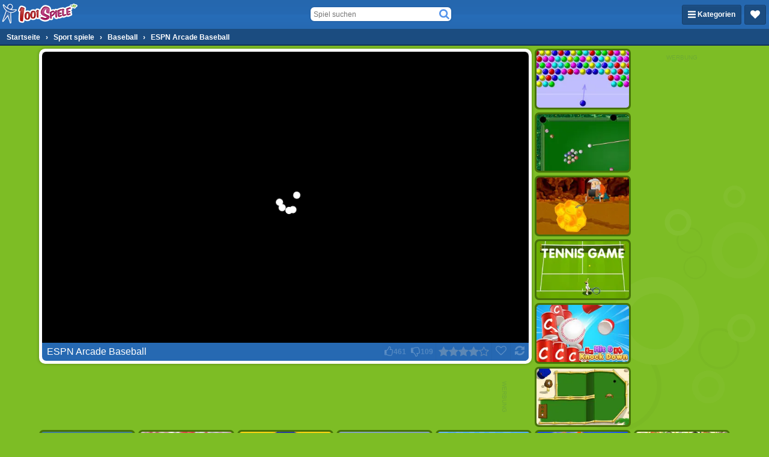

--- FILE ---
content_type: text/html; charset=UTF-8
request_url: https://www.1001spiele.at/g/espn-arcade-baseball
body_size: 33262
content:
<!DOCTYPE html>
<html lang="de-AT" class="no-js sid-21" prefix="og: https://ogp.me/ns#">
    <head>
        <meta charset="utf-8" />
        <meta http-equiv="X-UA-Compatible" content="IE=edge,chrome=1" />
		<meta name="viewport" content="width=device-width, initial-scale=1" />
        <title>ESPN Arcade Baseball - 1001 Spiele</title>
		<link rel="alternate" hreflang="de-AT" href="https://www.1001spiele.at/g/espn-arcade-baseball">
		<link rel="alternate" hreflang="de" href="https://www.jetztspielen.ws/g/espn-arcade-baseball">
		<link rel="alternate" hreflang="es" href="https://www.juegosjuegos.ws/g/espn-arcade-baseball">
		<link rel="alternate" hreflang="fr" href="https://www.1001games.fr/g/espn-arcade-baseball">
		<link rel="alternate" hreflang="en-GB" href="https://www.1001games.co.uk/g/espn-arcade-baseball">
		<link rel="alternate" hreflang="it" href="https://www.1001giochi.it/g/espn-arcade-baseball">
		<link rel="alternate" hreflang="nl" href="https://www.speltuin.nl/g/espn-arcade-baseball">
		<link rel="alternate" hreflang="pl" href="https://www.gierkionline.pl/g/espn-arcade-baseball">
		<link rel="alternate" hreflang="x-default" href="https://www.1001games.co.uk/g/espn-arcade-baseball">
		<meta name="description" content="ESPN Arcade Baseball kostenlos Spielen und ohne anmeldung mehr als 1500 online Spiele spielen!" />
		<link rel="canonical" href="https://www.1001spiele.at/g/espn-arcade-baseball" />
		<link rel="preconnect" href="https://ccf.admeen.org">
		<link rel="preconnect" href="https://tcf.admeen.org">
		<link rel="preconnect" href="https://www.google-analytics.com">
		<link rel="preconnect" href="https://imasdk.googleapis.com">
		<link rel="preconnect" href="https://hb.improvedigital.com">
		<meta property="og:title" content="ESPN Arcade Baseball">
		<meta property="og:description" content="ESPN Arcade Baseball kostenlos Spielen und ohne anmeldung mehr als 1500 online Spiele spielen!">
		<meta property="og:site_name" content="1001spiele.at">
		<meta property="og:type" content="game">
		<meta property="og:url" content="https://www.1001spiele.at/g/espn-arcade-baseball">
		<meta property="og:image" content="https://tcf.admeen.org/game/16500/16255/400x246/espn-arcade-baseball.jpg">
		<link rel="image_src" href="https://tcf.admeen.org/game/16500/16255/400x246/espn-arcade-baseball.jpg">
		<link rel="icon" href="//www.1001spiele.at/favicon.ico" type="image/x-icon" />
		<script>admDl=[{"device":"desktop","dfp":{"a":1,"s":["bannerDesktopGame728x90Bottom","bannerDesktopGame160x600Right","bannerDesktopGame300x250","bannerDesktopGame300x600Right"],"t":[]},"page":"game","ga":{"p":"default","e":[{"category":"game_hits","action":"desktop_hits","label":16255,"value":1}]},"js":"game","tmpl":"color_search","et":{"p":1,"e":[{"t":2000,"i":16255},{"t":9000,"i":16255}]},"go":{"conversionTis":-1,"freeze":false,"fullscreen":false,"has_preroll_screen":false,"id":16255,"isComingSoon":false,"isDownloadable":false,"isUnavailable":false,"isUnsupported":false,"isPlayable":true,"mobile":false,"orientation":null,"preloader":true,"redirect_to_source_url":false,"relatedGames":[],"reloader":true,"resizable":true,"resources":[{"id":18302,"resourceLocation":"game_file","resourceTarget":"em","requirement":"flash","width":800,"height":542,"use_game_dimensions_for_grid":false,"hasInternalPrerollAd":{"desktop":false,"tablet":false,"smartphone":false},"hasLocaleRewriteEnabled":0,"selectorText":null,"is_resize_capable":true,"is_fullscreen_capable":false,"is_kids_resource":false,"ext":"swf","fileUrl":"https://ogcdn.gamesxl.com/espn-arcade-baseball.swf","playerUrl":"https://www.1001spiele.at/lib/game/load?d=ZmlsZT1odHRwcyUzQSUyRiUyRm9nY2RuLmdhbWVzeGwuY29tJTJGZXNwbi1hcmNhZGUtYmFzZWJhbGwuc3dmJmF0dHJpYnV0ZXMlNUJmbGFzaF9wYXJhbSU1RCU1QmFsbG93TmV0d29ya2luZyU1RD1pbnRlcm5hbA,,","prerollPubCode":{"desktop":"adm","tablet":"adm","smartphone":"adm"},"attributes":{"flash_param":{"allowNetworking":"internal"}}}],"resourceTabs":[],"share":false,"thumb":"https://tcf.admeen.org/game/16500/16255/400x246/espn-arcade-baseball.avif","title":"ESPN Arcade Baseball","video":{"publisher":null,"title":"ESPN Arcade Baseball","name":"ESPN Arcade Baseball"}},"otgr":"{\"c\":\"US\",\"s\":\"OH\"}"}];</script>
		<script type="application/ld+json">[{"@context":"https://schema.org","@type":"WebApplication","name":"ESPN Arcade Baseball","url":"https://www.1001spiele.at/g/espn-arcade-baseball","applicationCategory":"Game","offers":{"@type":"Offer","price":0,"priceCurrency":"EUR","availability":"https://schema.org/InStock"},"operatingSystem":"Windows, MacOS, Linux, iOS, Android","image":"https://tcf.admeen.org/game/16500/16255/400x246/espn-arcade-baseball.avif","aggregateRating":{"@type":"AggregateRating","ratingValue":4.24,"ratingCount":570}},{"@context":"https://schema.org","@type":"BreadcrumbList","itemListElement":[{"@type":"ListItem","position":1,"item":{"@type":"Thing","@id":"https://www.1001spiele.at","name":"Startseite"}},{"@type":"ListItem","position":2,"item":{"@type":"Thing","@id":"https://www.1001spiele.at/c/sport","name":"Sport spiele"}},{"@type":"ListItem","position":3,"item":{"@type":"Thing","@id":"https://www.1001spiele.at/c/baseball","name":"Baseball"}},{"@type":"ListItem","position":4,"item":{"@type":"Thing","@id":"https://www.1001spiele.at/g/espn-arcade-baseball","name":"ESPN Arcade Baseball"}}]}]</script>
		<style>html,body{padding:0;margin:0}header{height:40px;position:fixed}.catmenu,.favorites-menu{display:none}svg.icon{height:16px}.ldr{display:none;position:fixed;top:0;right:0;bottom:0;left:0;z-index:999;background:#7dbd25}body.intld .ldr{display:block}.ldr i{opacity:0;background:#fff;border-radius:50%;width:12px;height:12px;position:absolute;top:50%;left:50%}.ldr .i1{animation:spin 0.75s linear 0.6s infinite}.ldr .i2{animation:spin 0.83s linear 0.6s infinite}.ldr .i3{animation:spin 0.89s linear 0.6s infinite}.ldr .i4{animation:spin 0.93s linear 0.6s infinite}.ldr .i5{animation:spin 0.97s linear 0.6s infinite}@-webkit-keyframes spin{0%{opacity:1;-webkit-transform:rotate(360deg) translate(0em, -1.6em)}50%{opacity:1;-webkit-transform:rotate(180deg) translate(0em, -1.6em)}100%{opacity:1;-webkit-transform:rotate(0deg) translate(0em, -1.6em)}}@keyframes spin{0%{opacity:1;transform:rotate(360deg) translate(0em, -1.6em)}50%{opacity:1;transform:rotate(180deg) translate(0em, -1.6em)}100%{opacity:1;transform:rotate(0deg) translate(0em, -1.6em)}}html,body,div,span,applet,object,iframe,h1,h2,h3,h4,h5,h6,p,blockquote,pre,a,abbr,acronym,address,big,cite,code,del,dfn,em,img,ins,kbd,q,s,samp,small,strike,strong,sub,sup,tt,var,b,u,i,center,dl,dt,dd,ol,ul,li,fieldset,form,label,legend,table,caption,tbody,tfoot,thead,tr,th,td,article,aside,canvas,details,embed,figure,figcaption,footer,header,hgroup,menu,nav,output,ruby,section,summary,time,mark,audio,video{margin:0;padding:0;border:0;font-size:100%;font:inherit;vertical-align:baseline}article,aside,details,figcaption,figure,footer,header,hgroup,menu,nav,section{display:block}body{line-height:1}ol,ul{list-style:none}blockquote,q{quotes:none}blockquote:before,blockquote:after,q:before,q:after{content:"";content:none}table{border-collapse:collapse;border-spacing:0}html{font-family:sans-serif;-webkit-text-size-adjust:100%;-webkit-tap-highlight-color:rgba(0,0,0,0)}body{color:#fff;font-family:Tahoma,Verdana,Geneva,sans-serif;font-size:62.5%;padding:50px 0 0;background:#7dbd25 url("https://ccf.admeen.org/21/fp/b9758fc768dfdb133e761165ab3e7079/images/bg.png") fixed right bottom no-repeat;background-size:332px auto}.hpto .main{max-width:970px;margin:0 auto}header{height:48px;border-bottom:solid 2px #1b4c80;position:fixed;z-index:10;top:0;left:0;width:100%;text-align:left;background:#2669b2;background:linear-gradient(to bottom,#2567ae 0%,#2669b2 50%,#276db8 51%,#2669b2 100%)}header>.wrapper{position:relative;height:100%;display:flex;justify-content:space-between;align-items:center;background-image:url("https://ccf.admeen.org/21/fp/b9758fc768dfdb133e761165ab3e7079/images/hbg.png");background-position:center center;background-repeat:no-repeat;background-size:100% 48px}header .logo{display:block;max-width:60vw;flex-shrink:1;order:1}header .logo img{max-width:100%;width:auto;height:auto}header .right{flex-shrink:0;order:3}header .right .btn{padding:9px}header .btn-catmenu,header .btn-favorites-menu,header .btn-view-settings-menu{float:left;margin-right:5px;height:13px}header .btn-catmenu>span,header .btn-favorites-menu>span,header .btn-view-settings-menu>span{display:inline}header .btn-favorites-menu{position:relative}header .btn-search{display:none}header .search-container{display:none;order:2;align-self:flex-start;margin-top:10px;width:238px}@media(min-width:576px){header .search-container{display:block}}header .search-container:before{content:"";display:block;position:fixed;z-index:1;top:0;right:0;left:0;height:0;opacity:0;background:rgba(0,0,0,0.2);transition:all .2s ease}header .search-container.active:before{opacity:1;bottom:0;height:auto}header .search-container form{position:relative;z-index:2}header .search-container form input{border:0;background:#fff;font-size:1.2em;padding:5px 24px 4px 5px;width:205px;border:solid 2px;border-radius:8px;border-color:#2464aa}header .search-container form input:focus{outline:0}header .search-container form.open input{border-color:#d2e0ef}header .search-container button{position:absolute;right:2px;top:2px;z-index:1;width:24px;height:24px;margin:0;padding:0;border:0;color:#5493eb;background:0;text-align:center}header .search-container button svg.icon-search{top:.25em}header .search-container button svg.icon-spinner{margin:0;top:0;right:-3px}header .search-container button svg.icon-spinner{display:none}header .search-container .loading button svg.icon-search{display:none}header .search-container .loading button svg.icon-spinner{display:block}header .search-container .search-box-results{display:none}header .search-container .search-box-results ul{width:246px !important;padding:36px 0 0;margin:-34px 0 0 -6px;border:solid 2px #1b4c80;background:#d9e5f2;overflow:hidden;font-size:1.2em;border-radius:8px}header .search-container .search-box-results ul>li{list-style:none}header .search-container .search-box-results ul>li a{display:block;padding:4px 7px;color:#1b4c80;background:0;text-align:left;white-space:nowrap}header .search-container .search-box-results ul>li a .image{display:inline-block;vertical-align:bottom;margin:0;width:60px}header .search-container .search-box-results ul>li a .image img{width:60px;height:auto;border-radius:2px}header .search-container .search-box-results ul>li a .text{display:inline-block;max-width:180px;max-width:calc(100% - 60px);height:38px;line-height:38px;margin-left:8px;white-space:nowrap;overflow:hidden;text-overflow:ellipsis}header .search-container .search-box-results ul>li a .text>span{font-weight:bold;background:#bbd0e7;border:0;color:#1b4c80}header .search-container .search-box-results ul>li a:hover{cursor:pointer}header .search-container .search-box-results ul>li.active a{margin:0;border:0;color:#fff;background:#a0c4eb}header .search-container .search-box-results ul>li.active a .text{text-decoration:underline}header .search-container .search-box-results ul>li.active a .text>span{background:#78a1cf;color:#fff}header .search-container .search-box-results ul>li.active.more a{text-decoration:underline}header .search-container .search-box-results ul .more a{font-weight:normal;text-align:right;padding:4px 5px;text-decoration:none}footer{background:#2669b2;text-align:center;font-size:1.2em;line-height:normal;overflow:hidden;padding:3px 0 5px;color:#fff}footer a{color:#fff !important}footer a:hover{color:#f29118 !important}.clearfix:before,.clearfix:after{content:" ";display:table}.clearfix:after{clear:both}.clearfix{*zoom:1}.hidden{display:none !important;visibility:hidden}a{color:#fff}.b,strong{font-weight:bold}.center{text-align:center}.pull-right{float:right}.mb10{margin-bottom:10px}.bold{font-weight:bold}.underline{text-decoration:underline}.italic{font-style:italic}.wrapper{max-width:1280px;margin:0 auto}.seo-text{text-align:center;padding:3px 0;background:#a0d259;border-bottom:1px solid #5e9413;color:#000;font-size:1.2em}.seo-text a{color:#000}.seo-text a:hover{text-decoration:none}.favorites-menu{display:none;background:#123356;border-bottom:solid 2px #0b0207}.favorites-menu .empty{padding:10px;font-size:1.2em;text-align:center}.tooltip{border:solid 2px #fff;color:#fff;font-size:12px;max-width:90px;padding:5px;position:absolute;z-index:2;display:none;box-shadow:1px 1px 2px 0 rgba(27,76,128,0.8);background:#78a1cf;border-radius:5px}.page-content{border:solid 5px #fff;color:#000;padding:10px;margin:10px;font-size:1.2em;line-height:normal;border-radius:10px;background-color:#eaf9d6;background-image:linear-gradient(to bottom,#eaf9d6,#fff);box-shadow:0 0 5px 0 rgba(0,0,0,0.3)}.page-content.mb10{margin-bottom:10px}.page-content a{color:#467208}.page-content a:hover{text-decoration:none}.page-content .content h1,.page-content .content h2,.page-content .content h3,.page-content .content h4{font-weight:bold}.page-content .content h1{font-size:20px;margin-bottom:10px}.page-content .content h2{font-size:16px;margin-bottom:5px}.page-content .content h3{font-size:14px;margin-bottom:3px}.page-content .content h4{font-size:12px}.page-content .content>p{padding:0 0 10px}.page-search-container{display:none}.search-no-results{display:block}.banner .banner-container,.banner .bfbcc,.bfbc .banner-container,.bfbc .bfbcc{background:#1b4c80;position:relative;margin-left:auto;margin-right:auto;text-align:center;overflow:hidden}.banner.banner-leaderboard,.bfbc.banner-leaderboard{margin:0 auto;max-height:200px;min-width:746px;max-width:746px;width:auto}.banner.banner-leaderboard .banner-container,.banner.banner-leaderboard .bfbcc,.bfbc.banner-leaderboard .banner-container,.bfbc.banner-leaderboard .bfbcc{min-height:90px}.banner.banner-billboard,.bfbc.banner-billboard{margin:0 auto;min-width:982px;max-width:982px;max-height:250px}.banner.banner-billboard .banner-container,.banner.banner-billboard .bfbcc,.bfbc.banner-billboard .banner-container,.bfbc.banner-billboard .bfbcc{display:flex;align-items:center;min-height:250px}.banner.banner-billboard .banner-container iframe,.banner.banner-billboard .bfbcc iframe,.bfbc.banner-billboard .banner-container iframe,.bfbc.banner-billboard .bfbcc iframe{display:block;margin:0 auto}.banner.banner-preloader,.bfbc.banner-preloader{display:flex;width:100%;height:100%;flex-direction:column}.banner.banner-preloader .banner-label,.bfbc.banner-preloader .banner-label{height:24px;line-height:24px;font-size:1.4em;text-align:center}.has-preroll-screen .banner.banner-preloader .banner-label,.has-preroll-screen .bfbc.banner-preloader .banner-label{display:none}.banner.banner-preloader .banner-source-obj,.bfbc.banner-preloader .banner-source-obj{flex-grow:1}.banner.banner-preloader .banner-container,.bfbc.banner-preloader .banner-container{background:#000}.general-leaderboard .banner,.general-leaderboard .bfbc{margin:10px auto 5px}.banner .banner-container:before{content:attr(data-title);display:block;height:18px;line-height:18px;font-size:10px;background:#1b4c80;color:#fff;text-align:center;text-transform:uppercase}.banner.banner-leaderboard .banner-container{padding-right:18px}.banner.banner-leaderboard .banner-container:before{position:absolute;right:-27px;top:50%;margin-top:-18px;width:90px;-webkit-transform:rotate(90deg);transform:rotate(90deg);-webkit-transform-origin:50% bottom;transform-origin:50% bottom}.banner.banner-billboard .banner-container{padding-right:12px}.banner.banner-billboard .banner-container:before{height:12px;line-height:12px;position:absolute;right:-33px;top:50%;margin-top:-12px;width:90px;-webkit-transform:rotate(90deg);transform:rotate(90deg);-webkit-transform-origin:50% bottom;transform-origin:50% bottom}.bfbc .bfbcc:before{display:none}.preloader-container{text-align:center}.preloader-container .banner-preloader .banner-container{height:100%;text-align:left}.general-leaderboard{text-align:center}.sidebar .banner-medium-rectangle .banner-container,.sidebar .banner-medium-rectangle .bfbcc{min-height:268px}.iab-tcf2-req .banner{opacity:.6}.iab-tcf2-req .banner .banner-container{background:#6fa821}.iab-tcf2-req .banner .banner-container:before{background:0;color:#1b4c80;opacity:.25}.has-active-preloader .preroll-obj .banner-preloader:before{content:attr(data-title);display:block;height:24px;line-height:24px;font-size:1.4em;text-align:center;border-radius:7px 7px 0 0}.has-preroll-screen .has-active-preloader .preroll-obj .banner-preloader:before{display:none}.block{text-align:left;background:0;padding:0;border-radius:0}.block.error-block{margin:5px .7% 0;min-height:140px;border-radius:10px;background:#eaf9d6 url("https://ccf.admeen.org/21/fp/b9758fc768dfdb133e761165ab3e7079/images/error-header-bg.png") center center repeat;background-size:155px auto;border:solid 3px #2669b2;position:relative}.block .error-block-title{position:absolute;bottom:10px;right:10px;font-size:3em;font-weight:bold;color:#2669b2}.block .title{color:#fff !important;background:#467208;margin-bottom:5px;border-radius:5px;padding:0 5px}.block .title .header-title{float:left;font-weight:bold;text-transform:uppercase;padding:5px 0}.block .title .header-buttons{float:right}.block .title .header-buttons .header-btn{color:#fff !important;text-decoration:none;font-size:11px;line-height:11px;padding:7px 3px;display:inline-block}.block .title .header-buttons .header-btn:hover{text-decoration:underline}.block .title .header-buttons .header-btn .flag-icon{margin-left:5px}.box{position:relative;background:#fff;padding:5px;line-height:normal;border-radius:10px;box-shadow:0 0 5px 0 rgba(0,0,0,0.3)}.box .header{background:#d46fa6;height:21px;line-height:21px;padding:3px 8px;margin-bottom:5px;border-radius:6px}.box .header h1{font-size:1.6em;float:left}.box .header h1,.box .header h2,.box .header h3{font-size:1.6em}.breadcrumb-container{background:#1b4c80;border-bottom:solid 2px #123356}.breadcrumb-container .breadcrumbs{margin:0 auto;padding:0 5px;max-width:1270px;font-size:1.2em;font-weight:bold;text-align:left}.breadcrumb-container .breadcrumbs>div{display:inline-block}.breadcrumb-container .breadcrumbs>div span.last{display:inline-block;padding:6px}.breadcrumb-container .breadcrumbs>div a{text-decoration:none;display:inline-block;padding:6px}.breadcrumb-container .breadcrumbs>div a:hover{text-decoration:underline}.btn{border:1px solid #173f6b;border-radius:3px;box-shadow:inset 0 1px 0 0 #1f5691;color:hsl(0,0,100%);display:inline-block;font-size:1.2em;font-weight:bold;background:#1b4c80;padding:7px 9px;text-decoration:none;color:#fff;background-image:none}.btn:hover:not(:disabled){background:#173f6b;border-color:#14385e;cursor:pointer}.btn:active:not(:disabled),.btn:focus:not(:disabled){background:#14385e;border-color:#123356}.btn:disabled{cursor:not-allowed;opacity:.5}.btn:hover:not(:disabled){background-image:none}.btn:focus:not(:disabled){box-shadow:none}.btn:focus{outline:0}.btn.btn-right{float:right}.btn.btn-flash{border:1px solid #ca171e;border-radius:3px;box-shadow:inset 0 1px 0 0 #e62930;color:hsl(0,0,100%);display:inline-block;font-size:1.2em;font-weight:bold;background:#e11a21;padding:7px 9px;text-decoration:none;background:#e11a21}.btn.btn-flash:hover:not(:disabled){background:#ca171e;border-color:#bc161c;cursor:pointer}.btn.btn-flash:active:not(:disabled),.btn.btn-flash:focus:not(:disabled){background:#bc161c;border-color:#b3151a}.btn.btn-flash:disabled{cursor:not-allowed;opacity:.5}.btn.btn-html5{border:1px solid #d6411b;border-radius:3px;box-shadow:inset 0 1px 0 0 #e65c38;color:hsl(0,0,100%);display:inline-block;font-size:1.2em;font-weight:bold;background:#e44d26;padding:7px 9px;text-decoration:none;background:#e44d26}.btn.btn-html5:hover:not(:disabled){background:#d6411b;border-color:#c83d19;cursor:pointer}.btn.btn-html5:active:not(:disabled),.btn.btn-html5:focus:not(:disabled){background:#c83d19;border-color:#bf3a18}.btn.btn-html5:disabled{cursor:not-allowed;opacity:.5}.btn.btn-tab{border-radius:5px 5px 0 0}.btn-secondary{color:#fff;background-color:#2669b2;border-color:#194677;box-shadow:inset 0 1px 0 0 #488dd8}.btn-secondary:hover:not(:disabled){background:#1d5088;border-color:#163c66;cursor:pointer}.btn-secondary:active:not(:disabled),.btn-secondary:focus:not(:disabled){background:#1b4b80;border-color:#14375e}.btn-light{color:#000;background-color:#f0f0f0;border-color:#e3e3e3;box-shadow:inset 0 1px 0 0 #fafafa}.btn-light:hover:not(:disabled){background:#e3e3e3;border-color:#dbdbdb;cursor:pointer}.btn-light:active:not(:disabled),.btn-light:focus:not(:disabled){background:#dbdbdb;border-color:#d6d6d6}.btn-sm{padding:2px 4px;font-size:.8571428571em;border-radius:5px}.catmenu{display:none;background:#123356;border-bottom:solid 2px #0b0207;font-size:1.2em;text-align:left}.catmenu .wrapper{display:flex}.catmenu .wrapper>div{padding:0;overflow:hidden;flex:1 1 auto}.catmenu .wrapper>div a:first-child{border-top:0}.catmenu .wrapper>div a{border-top:solid 1px #102e4d;border-radius:0}.catmenu ul{padding:0;list-style:none outside;overflow:hidden;float:left;width:33.3333333333%}.catmenu li{border-top:solid 1px #102e4d}.catmenu li:first-child{border-top:0}.catmenu a{display:inline-block;width:96%;padding:8px 2%;color:#fff;text-decoration:none;border-radius:5px;white-space:nowrap;overflow:hidden;text-overflow:ellipsis;transition:all .4s ease}.catmenu a:hover{background:#f18500}.old-browser{display:none;color:#fff;background:#cd1215;padding:1rem;width:100%;height:24px;line-height:24px;font-size:14px;text-align:center;position:fixed;bottom:0;left:0;z-index:999}.old-browser a,.old-browser a:visited{color:#fff;text-decoration:underline}.old-browser a:hover{background:#cd1215;text-decoration:none}.deprecated .old-browser{display:block}.dialog-wrapper{max-width:600px;margin:0 auto;padding:30px 10px;z-index:100}.dialog-wrapper.dialog-wrapper-login,.dialog-wrapper.dialog-wrapper-register{max-width:478px}.dialog-wrapper.custom-width{max-width:0}.dialog-wrapper.fade{opacity:0;margin-top:-30px;transition:all .2s ease}.dialog-wrapper.fade.in{opacity:1;margin-top:0}.dialog-content{position:relative;background-color:#fff;border:3px solid #467208;box-shadow:0 5px 15px rgba(0,0,0,0.5);outline:0;padding:10px;border-radius:12px}.dialog-body{color:#000;padding:10px;position:relative;min-height:100px;font-size:1.4em}.dialog-body.dialog-inverse{background:#2669b2;border-radius:8px}.dialog-body.dialog-login,.dialog-body.dialog-register{padding:0}.dialog-body.dialog-login .feedback,.dialog-body.dialog-register .feedback{margin:10px}.dialog-close{color:#000;cursor:pointer;position:absolute;right:6px;top:3px;background:0;border:0;padding:0;outline:0;font-size:16px}.dialog-close:hover{color:#4d4d4d}.dialog-footer{margin-top:10px;padding-top:10px;border-top:solid 1px #f2f2f2;text-align:right}.dialog-footer button{text-align:center;background:#467208;color:#fff;border:0;cursor:pointer;padding:8px 20px;border-radius:5px;font-size:1.2em}.dialog-footer button:hover{background:#7dbd25;color:#fff}.dialog-footer button.cancel{background:#81d20e;margin-right:5px}.dialog-footer button.cancel:hover{background:#7dbd25}.tiled div.thumbs{display:flex;flex-wrap:wrap;justify-content:center;padding:0 3px 6px;box-sizing:border-box}.tiled div.thumbs .t{display:block;position:relative;flex:0 0 calc(50% - 6px);flex-shrink:1;margin:6px 3px 0;border:solid 3px #467208;background:#467208;border-radius:7px;box-sizing:border-box}.tiled div.thumbs .t.new{border:solid 3px #f29118;background:#f29118}.tiled div.thumbs .t:after{content:"";display:block;float:left;padding-top:61.5%;box-sizing:border-box}.tiled div.thumbs .t:before{content:attr(data-title);border:solid 2px #fff;color:#fff;font-size:12px;max-width:145px;padding:5px;visibility:hidden;position:absolute;top:-5px;right:-10px;z-index:9;opacity:0;box-sizing:border-box;box-shadow:1px 1px 2px 0 rgba(27,76,128,0.8);background:#78a1cf;border-radius:5px;transition:all .4s ease}.tiled div.thumbs .t.has-video:before{display:none !important}.tiled div.thumbs .t img{width:100%;height:auto;background:#91c746;vertical-align:middle;border-radius:5px;box-sizing:border-box}.tiled div.thumbs .t img.new{width:auto;height:auto;position:absolute;top:-4px;right:-4px;z-index:3;background:transparent;border-radius:0}.tiled div.thumbs .t:hover{border-color:#fff;text-decoration:none}.tiled div.thumbs .t:hover:before{visibility:visible;opacity:1}.tiled div.thumbs .preview{position:absolute;top:0;right:0;bottom:0;left:0;z-index:1;overflow:hidden;animation:vload .4s linear .5s forwards;border-radius:5px;box-sizing:border-box}.tiled div.thumbs .preview video,.tiled div.thumbs .preview object,.tiled div.thumbs .preview embed{width:100%}.tiled div.thumbs.sidebar{padding:0 6px 6px}.tiled div.thumbs.sidebar .t{flex:0 0 100%;margin:6px 0 0 0;border:solid 1px #2669b2;border-radius:5px}.tiled div.thumbs.sidebar .t:before{border:0;max-width:100%;top:auto;bottom:0;right:0;left:0;background:rgba(120,161,207,0.6);transition:all .4s ease}.tiled div.thumbs.sidebar .t:after{padding-top:32.2580645161%}.tiled div.thumbs.sidebar .t img{border-radius:5px}.tiled div.thumbs.sidebar>.banner{flex:0 0 100%;margin-top:6px}.tiled.hpto div.thumbs.grid .t{flex-basis:calc(20% - 6px)}.tiled.hpto.has-sidebar div.thumbs.grid .t{flex-basis:calc(25% - 6px)}.tiled.favorites-menu div.thumbs{padding-bottom:4px}.tiled.favorites-menu div.thumbs .t{border-color:#102e4d;background-color:transparent}.tiled.favorites-menu div.thumbs .t img{background-color:transparent}.tiled.favorites-menu div.thumbs .t:hover{border-color:#f18500}.tiled .title{color:#000;font-size:1.4em;text-align:center}.tiled.fixed-cols.cols-3 div.thumbs .t{flex-basis:calc(33.3333333333% - 6px)}.tiled.fixed-cols.cols-4 div.thumbs .t{flex-basis:calc(25% - 6px)}.tiled.fixed-cols.cols-5 div.thumbs .t{flex-basis:calc(20% - 6px)}.tiled.fixed-cols.cols-6 div.thumbs .t{flex-basis:calc(16.6666666667% - 6px)}.tiled.fixed-cols.cols-7 div.thumbs .t{flex-basis:calc(14.2857142857% - 6px)}.tiled.fixed-cols.cols-8 div.thumbs .t{flex-basis:calc(12.5% - 6px)}.tiled.fixed-cols.cols-9 div.thumbs .t{flex-basis:calc(11.1111111111% - 6px)}.tiled.fixed-cols.cols-10 div.thumbs .t{flex-basis:calc(10% - 6px)}.tiled.fixed-cols.cols-11 div.thumbs .t{flex-basis:calc(9.0909090909% - 6px)}.tiled.fixed-cols.cols-12 div.thumbs .t{flex-basis:calc(8.3333333333% - 6px)}.tiled.ta div.thumbs .t:nth-child(n+3){display:none}.tiled.ta.ta-3 div.thumbs .t:nth-child(-n+3){display:block}.tiled.ta.ta-4 div.thumbs .t:nth-child(-n+4){display:block}.tiled.ta.ta-5 div.thumbs .t:nth-child(-n+5){display:block}.tiled.ta.ta-6 div.thumbs .t:nth-child(-n+6){display:block}.tiled.ta.ta-7 div.thumbs .t:nth-child(-n+7){display:block}.tiled.ta.ta-8 div.thumbs .t:nth-child(-n+8){display:block}.tiled.ta.ta-9 div.thumbs .t:nth-child(-n+9){display:block}.tiled.ta.ta-10 div.thumbs .t:nth-child(-n+10){display:block}.tiled.ta.ta-11 div.thumbs .t:nth-child(-n+11){display:block}.tiled.ta.ta-12 div.thumbs .t:nth-child(-n+12){display:block}.tiled.ta.ta-13 div.thumbs .t:nth-child(-n+13){display:block}.tiled.ta.ta-14 div.thumbs .t:nth-child(-n+14){display:block}.tiled.ta.ta-15 div.thumbs .t:nth-child(-n+15){display:block}.tiled.ta.ta-16 div.thumbs .t:nth-child(-n+16){display:block}.tiled.ta.ta-17 div.thumbs .t:nth-child(-n+17){display:block}.tiled.ta.ta-18 div.thumbs .t:nth-child(-n+18){display:block}@keyframes vload{from{background:rgba(255,255,255,0.01)}to{background:rgba(255,255,255,0.6)}}@keyframes spin-small{0%{transform:rotate(360deg) translate(0,-0.5em)}50%{transform:rotate(180deg) translate(0,-0.5em)}100%{transform:rotate(0) translate(0,-0.5em)}}.loader{display:none;position:absolute;top:0;right:0;bottom:0;left:0;z-index:199;background:rgba(0,0,0,0.1)}.is-loading .loader{display:block}body>.loader{position:fixed}.loader>i{background:#fff;border-radius:50%;width:12px;height:12px;position:absolute;top:50%;left:50%}.loader>i.i1{animation:spin 1s linear infinite both;animation-delay:-0.5s}.loader>i.i2{animation:spin 1.1s linear infinite both;animation-delay:-0.15s}.loader>i.i3{animation:spin 1.2s linear infinite both;animation-delay:-0.5s}.loader>i.i4{animation:spin 1.5s linear infinite both;animation-delay:-1.5s}.loader>i.i5{animation:spin 1.7s linear infinite both;animation-delay:-0.2s}.loader.loader-small>i{margin:-0.25em 0 0 -0.25em;width:.5em;height:.5em}.loader.loader-small>i.i1{animation:spin-small 1s linear infinite both;animation-delay:-0.5s}.loader.loader-small>i.i2{animation:spin-small 1.1s linear infinite both;animation-delay:-0.15s}.loader.loader-small>i.i3{animation:spin-small 1.2s linear infinite both;animation-delay:-0.5s}.loader.loader-small>i.i4{animation:spin-small 1.5s linear infinite both;animation-delay:-1.5s}.loader.loader-small>i.i5{animation:spin-small 1.7s linear infinite both;animation-delay:-0.2s}.video-container .loader{background:0}.video-container .loader>i{background:#7dbd25}.dialog-bg,.panel-bg{display:none;position:fixed;top:0;right:0;bottom:0;left:0;z-index:111;overflow:auto;background-color:transparent;background-color:rgba(38,105,178,0.4)}.dialog-bg.fade,.panel-bg.fade{opacity:0;transition:opacity .2s ease}.dialog-bg.fade.in,.panel-bg.fade.in{opacity:1}.has-dialog .dialog-bg,.has-panel .dialog-bg,.has-dialog .panel-bg,.has-panel .panel-bg{display:block}.overUpInfo{border:solid 2px #fff;color:#fff;padding:5px;font-size:12px;visibility:hidden;position:absolute;z-index:2001;display:none;left:0;top:0;box-shadow:1px 1px 2px 0 rgba(27,76,128,0.8);background:#78a1cf;border-radius:5px}.overUpInfo .title{padding-bottom:5px}.flag-icon-background,.flag-icon{background-size:contain;background-position:50%;background-repeat:no-repeat}.flag-icon{position:relative;display:inline-block;width:1.3333333333em;line-height:1em}.flag-icon:before{content:" "}.flag-icon.flag-icon-left{margin-right:5px}.flag-icon.flag-icon-right{margin-left:5px}.flag-icon-at{background-image:url("https://ccf.admeen.org/21/fp/b9758fc768dfdb133e761165ab3e7079/images/vendor/flags/at.svg")}.flag-icon-de{background-image:url("https://ccf.admeen.org/21/fp/b9758fc768dfdb133e761165ab3e7079/images/vendor/flags/de.svg")}.flag-icon-en{background-image:url("https://ccf.admeen.org/21/fp/b9758fc768dfdb133e761165ab3e7079/images/vendor/flags/en.svg")}.flag-icon-es{background-image:url("https://ccf.admeen.org/21/fp/b9758fc768dfdb133e761165ab3e7079/images/vendor/flags/es.svg")}.flag-icon-fr{background-image:url("https://ccf.admeen.org/21/fp/b9758fc768dfdb133e761165ab3e7079/images/vendor/flags/fr.svg")}.flag-icon-it{background-image:url("https://ccf.admeen.org/21/fp/b9758fc768dfdb133e761165ab3e7079/images/vendor/flags/it.svg")}.flag-icon-nl{background-image:url("https://ccf.admeen.org/21/fp/b9758fc768dfdb133e761165ab3e7079/images/vendor/flags/nl.svg")}.flag-icon-pl{background-image:url("https://ccf.admeen.org/21/fp/b9758fc768dfdb133e761165ab3e7079/images/vendor/flags/pl.svg")}svg.icon{width:auto;height:1em;fill:currentColor;top:.125em;margin-top:-1em;position:relative}svg.icon.icon-lg{height:1.3333333333em;top:.25em}svg.icon.icon-2x{height:2em;top:-0.1em;margin-top:0;vertical-align:middle}svg.icon.icon-fw{width:1.3333333333em}svg.icon.icon-fw.icon-lg{width:1.6666666667em}svg.icon.icon-spin{-webkit-animation:icon-spin 1.2s infinite linear;animation:icon-spin 1.2s infinite linear}svg.icon.no-fill{fill:inherit}_:-ms-lang(x),svg.icon{width:1em}_:-ms-lang(x).icon-lg,svg.icon.icon-lg{width:1.3333333333em}@-webkit-keyframes icon-spin{0%{-webkit-transform:rotate(0);transform:rotate(0)}65%{-webkit-transform:rotate(260deg);transform:rotate(260deg)}100%{-webkit-transform:rotate(359deg);transform:rotate(359deg)}}@keyframes icon-spin{0%{-webkit-transform:rotate(0);transform:rotate(0)}65%{-webkit-transform:rotate(260deg);transform:rotate(260deg)}100%{-webkit-transform:rotate(359deg);transform:rotate(359deg)}}.otcmp-container{color:#000;font-size:12px;line-height:normal}.otcmp-container p{margin-bottom:.5rem}.otcmp-container .hide,.otcmp-container .ot-hide{display:none !important}.otcmp-container .ot-scrn-rdr{display:none}.otcmp-container button{font-size:inherit;font-family:inherit}.otcmp-container button:not(:disabled){cursor:pointer}.otcmp-container button.ot-link-btn{padding:0;border:0;background:transparent;color:#2669b2;text-decoration:underline}.otcmp-container button.ot-link-btn:hover{color:#2669b2;text-decoration:none}.otcmp-container button.ot-link-btn.ot-pgph-link{display:none}.otcmp-container .btn-light{background:#f0f0f0}.otcmp-container .btn-light:hover{background:#e6e6e6}.otcmp-container *:focus{outline:0}#onetrust-consent-sdk .ot-hide{display:none !important}.ot-fade-in{animation-name:onetrust-fade-in;animation-duration:200ms;animation-timing-function:ease-in-out}.onetrust-pc-dark-filter{background:rgba(0,0,0,0.5);z-index:2147483645;width:100%;height:100%;overflow:hidden;position:fixed;top:0;bottom:0;left:0;right:0}@supports(-webkit-backdrop-filter:blur(3px)){.otcmp-type-wall .onetrust-pc-dark-filter{-webkit-backdrop-filter:blur(3px)}}@supports(backdrop-filter:blur(3px)){.otcmp-type-wall .onetrust-pc-dark-filter{backdrop-filter:blur(3px)}}.otcmp-wall{z-index:2147483646;position:fixed;top:0;bottom:0;right:0;left:0;display:flex;flex-direction:column;align-items:center;justify-content:flex-start;padding:.5rem}.otcmp-wall .ot-sdk-container{position:relative;display:flex;margin:0 auto;padding:.5rem;min-width:250px;max-width:600px;max-height:100%;border:solid #2669b2 3px;border-radius:.5rem;background-color:#fff;-webkit-box-shadow:0 5px 15px rgba(0,0,0,0.3);-moz-box-shadow:0 5px 15px rgba(0,0,0,0.3);box-shadow:0 5px 15px 0 5px 15px rgba(0,0,0,0.3)}.otcmp-wall .ot-sdk-container .ot-sdk-row{position:relative;display:flex;flex-direction:column;justify-content:space-between;padding:0;width:100%;border-radius:.25rem;background-color:#fff;background-image:none}.otcmp-wall .ot-sdk-container .btn-container{display:flex;flex-direction:column-reverse}.otcmp-wall .ot-sdk-container .btn-container .btn{width:100%}.otcmp-wall .ot-sdk-container .settings-link-container{order:1}.otcmp-wall .ot-sdk-container .banner-actions-container{order:0;padding-top:.5rem}.otcmp-wall .ot-sdk-container .banner-actions-container.banner-actions-container-v2{display:flex;gap:.5rem;flex-wrap:wrap}.otcmp-wall .ot-sdk-container .banner-actions-container.banner-actions-container-v2 .btn-reject-all{order:2;width:calc(50% - 0.25rem)}.otcmp-wall .ot-sdk-container .banner-actions-container.banner-actions-container-v2 .btn-reject-all .icon{margin-left:-4px}.otcmp-wall .ot-sdk-container .banner-actions-container.banner-actions-container-v2 .btn-accept{order:3;width:calc(50% - 0.25rem)}.otcmp-wall .ot-sdk-container .banner-actions-container.banner-actions-container-v2 .btn-accept .icon{margin-left:-2px}.otcmp-wall .ot-sdk-container .banner-actions-container.banner-actions-container-v2 .btn-settings{order:1;flex:0 0 100%}.otcmp-wall .otcmp-policy .title{font-size:16px;text-align:center;color:#2669b2;margin-bottom:.5rem}.otcmp-wall .otcmp-wall-content{overflow:auto}.otcmp-wall .otcmp-wall-content:before{display:block;content:"";height:100px;background:#f1f1f1 url("https://ccf.admeen.org/21/fp/b9758fc768dfdb133e761165ab3e7079/images/content/cmp-popup-header-mobile.png") center center no-repeat;background-size:cover;margin-bottom:.5rem;border-radius:.25rem}@media(-webkit-min-device-pixel-ratio:1.3),(min--moz-device-pixel-ratio:1.3),(-o-min-device-pixel-ratio:2.6/2),(min-device-pixel-ratio:1.3),(min-resolution:124.8dpi),(min-resolution:1.3dppx){.otcmp-wall .otcmp-wall-content:before{background-image:url("https://ccf.admeen.org/21/fp/b9758fc768dfdb133e761165ab3e7079/images/2x/content/cmp-popup-header-mobile.png")}}.otcmp-wall .ot-dpd-container{border-top:solid 1px rgba(0,0,0,0.08);margin-bottom:.5rem;padding-top:.5rem}.otcmp-wall .ot-dpd-container .ot-dpd-title{font-size:12px;font-weight:bold}.otcmp-wall .ot-dpd-container .ot-dpd-content.show{margin-top:.5rem}.otcmp-wall .otcmp-wall-bottom{text-align:center;margin-top:.5rem}.otcmp-wall .otcmp-policy button.ot-link-btn,.otcmp-wall .otcmp-policy a{color:#000;text-decoration:underline}.otcmp-wall .otcmp-policy button.ot-link-btn:hover,.otcmp-wall .otcmp-policy a:hover{color:#000;text-decoration:none}.otcmp-modal{z-index:2147483647;position:fixed;top:0;bottom:0;right:0;left:0;display:flex;flex-direction:column;align-items:center;justify-content:flex-start;padding:.5rem}.otcmp-modal .ot-pc-sdk-wrapper{position:relative;display:flex;margin:0 auto;padding:40px .5rem .5rem;min-width:250px;max-width:600px;max-height:100%;border:solid #2669b2 3px;border-radius:.5rem;background-color:#fff;-webkit-box-shadow:0 5px 15px rgba(0,0,0,0.3);-moz-box-shadow:0 5px 15px rgba(0,0,0,0.3);box-shadow:0 5px 15px 0 5px 15px rgba(0,0,0,0.3)}.otcmp-type-wall .otcmp-modal .ot-pc-sdk-wrapper{width:100%}.otcmp-modal .btn-close{position:absolute;top:8px;right:9px;width:22px;height:22px;text-align:center}.otcmp-modal .btn-close:after{content:url("data:image/svg+xml;charset=utf8,%3Csvg%20xmlns%3D%22http%3A%2F%2Fwww.w3.org%2F2000%2Fsvg%22%20version%3D%221.1%22%20viewBox%3D%220%200%2025%2032%22%20aria-hidden%3D%22true%22%3E%3Cpath%20fill%3D%22%23034158%22%20d%3D%22M23.179%2023.607c0%20.446-.179.893-.5%201.214L20.25%2027.25c-.321.321-.768.5-1.214.5s-.893-.179-1.214-.5L12.572%2022l-5.25%205.25c-.321.321-.768.5-1.214.5s-.893-.179-1.214-.5l-2.429-2.429c-.321-.321-.5-.768-.5-1.214s.179-.893.5-1.214l5.25-5.25-5.25-5.25c-.321-.321-.5-.768-.5-1.214s.179-.893.5-1.214l2.429-2.429c.321-.321.768-.5%201.214-.5s.893.179%201.214.5l5.25%205.25%205.25-5.25c.321-.321.768-.5%201.214-.5s.893.179%201.214.5l2.429%202.429c.321.321.5.768.5%201.214s-.179.893-.5%201.214l-5.25%205.25%205.25%205.25c.321.321.5.768.5%201.214z%22%3E%3C%2Fpath%3E%3C%2Fsvg%3E");display:inline-block;width:12.5px;height:16px}.otcmp-modal .btn-close:hover:after{content:url("data:image/svg+xml;charset=utf8,%3Csvg%20xmlns%3D%22http%3A%2F%2Fwww.w3.org%2F2000%2Fsvg%22%20version%3D%221.1%22%20viewBox%3D%220%200%2025%2032%22%20aria-hidden%3D%22true%22%3E%3Cpath%20fill%3D%22%23034158%22%20d%3D%22M23.179%2023.607c0%20.446-.179.893-.5%201.214L20.25%2027.25c-.321.321-.768.5-1.214.5s-.893-.179-1.214-.5L12.572%2022l-5.25%205.25c-.321.321-.768.5-1.214.5s-.893-.179-1.214-.5l-2.429-2.429c-.321-.321-.5-.768-.5-1.214s.179-.893.5-1.214l5.25-5.25-5.25-5.25c-.321-.321-.5-.768-.5-1.214s.179-.893.5-1.214l2.429-2.429c.321-.321.768-.5%201.214-.5s.893.179%201.214.5l5.25%205.25%205.25-5.25c.321-.321.768-.5%201.214-.5s.893.179%201.214.5l2.429%202.429c.321.321.5.768.5%201.214s-.179.893-.5%201.214l-5.25%205.25%205.25%205.25c.321.321.5.768.5%201.214z%22%3E%3C%2Fpath%3E%3C%2Fsvg%3E")}.otcmp-modal .otcmp-popup-content{display:flex;flex-direction:column;padding:0;width:100%;border-radius:.25rem;background-color:#fff;background-image:none}.otcmp-modal .otcmp-popup-content[style*=display][style*=block]{display:flex !important}.otcmp-modal .otcmp-popup-content .pc-logo-container{display:none}.otcmp-modal .otcmp-popup-vendors{padding-top:calc(34px + 0.5rem)}.otcmp-modal .otcmp-popup-vendors .otcmp-popup-title{display:flex;align-items:center}.otcmp-modal .otcmp-popup-vendors .otcmp-popup-vendors-list{overflow:auto;margin-bottom:.5rem}.otcmp-modal .otcmp-popup-title{position:absolute;top:0;left:0;color:#2669b2;font-size:1rem;padding:0 .5rem;height:40px;line-height:40px;white-space:nowrap;overflow:hidden;text-overflow:ellipsis;max-width:calc(100% - 30px)}.otcmp-modal .otcmp-popup-policy-text{order:1;flex:0 0 auto}.otcmp-modal .otcmp-popup-cookie-prefs{order:2;margin:.5rem 0;border-top:solid 1px rgba(0,0,0,0.08);padding-top:.5rem;overflow:auto}.otcmp-modal .otcmp-popup-cookie-prefs .title{font-size:16px;text-align:center;color:#2669b2;margin-bottom:.5rem}.otcmp-modal .otcmp-popup-footer{order:3;flex:0 0 auto;display:flex;flex-direction:row;flex-wrap:wrap-reverse}.otcmp-modal .otcmp-popup-footer.otcmp-popup-footer-v2{flex-wrap:nowrap;gap:.5rem}.otcmp-modal .otcmp-popup-footer.otcmp-popup-footer-v2 .btn-primary{flex:1 1 20%}.otcmp-modal .otcmp-popup-footer.otcmp-popup-footer-v2 .btn-reject-all{order:2}.otcmp-modal .otcmp-popup-footer.otcmp-popup-footer-v2 .btn-reject-all.ot-pc-refuse-all-handler{margin-right:0}.otcmp-modal .otcmp-popup-footer.otcmp-popup-footer-v2 .btn-reject-all .icon{margin-left:-4px}.otcmp-modal .otcmp-popup-footer.otcmp-popup-footer-v2 .btn-agree{order:3}.otcmp-modal .otcmp-popup-footer.otcmp-popup-footer-v2 .btn-agree .icon{margin-left:-2px}.otcmp-modal .otcmp-popup-footer.otcmp-popup-footer-v2 .btn-save{margin:0;order:1}.otcmp-modal .otcmp-popup-footer.otcmp-popup-footer-v2 .btn-save.save-preference-btn-handler{min-width:0;margin-left:0}.otcmp-modal .otcmp-popup-footer .btn-light{flex:1 1 auto;margin-bottom:.5rem}.otcmp-modal .otcmp-popup-footer .btn-primary{flex:0 0 100%;display:inline-block !important}.otcmp-modal .otcmp-popup-footer.ot-sdk-row .ot-pc-refuse-all-handler{margin-right:.25rem}.otcmp-modal .otcmp-popup-footer.ot-sdk-row .save-preference-btn-handler{margin-left:.25rem;min-width:calc(50% - 0.25rem)}.otcmp-modal .otcmp-popup-footer.save-preference-btn-container{flex-wrap:wrap}.otcmp-modal label .label-text{display:none}.otcmp-modal .cookie-subgroups-container{border-top:dashed 1px rgba(0,0,0,0.08);margin:0 0 .5rem 20px;padding:.5rem .5rem 0 0}.otcmp-modal .cookie-subgroups-container>ul{margin:0;padding:0}.otcmp-modal .cookie-subgroup{list-style:none outside;display:flex;align-items:center;flex-wrap:wrap}.otcmp-modal .cookie-subgroup>h6{font-size:12px;font-weight:bold;color:#2669b2;max-width:80%}.otcmp-modal .cookie-subgroup .cookie-subgroup-toggle{margin-left:auto}.otcmp-modal .cookie-subgroup .cookie-subgroups-description-legal{flex-basis:100%;font-size:11px;margin-top:.5rem}.otcmp-modal .cookie-subgroup .cookie-subgroups-description-legal a{color:#2669b2;text-decoration:underline}.otcmp-modal .cookie-subgroup .cookie-subgroups-description-legal a:hover{color:#2669b2;text-decoration:none}.ot-accordion-layout.category-item{position:relative;border-top:solid 1px rgba(211,220,196,0.6)}.ot-accordion-layout.category-item:first-of-type{border-top:0}.ot-accordion-layout.category-item>input[type=checkbox]{position:absolute;cursor:pointer;width:calc(100% - 80px);height:36px;opacity:0;margin:0;top:0;left:0;z-index:1}.ot-accordion-layout.category-item .accordion-header{display:flex;justify-content:space-between;align-items:center;padding:.5rem 0}.ot-accordion-layout.category-item .accordion-header .ot-arrow{transition:all .1s ease-in;-webkit-transition:all .1s ease-in;-moz-transition:all .1s ease-in;-o-transition:all .1s ease-in}.ot-accordion-layout.category-item .accordion-header .ot-arrow path{fill:#2669b2}.ot-accordion-layout.category-item .category-header{order:2;flex:1 1 auto;text-align:left;font-weight:normal}.ot-accordion-layout.category-item .ot-always-active{order:3;color:#2669b2;font-size:11px;font-weight:700;line-height:normal;min-width:100px;text-align:right}.ot-accordion-layout.category-item .ot-switch{order:3;flex:0 0 80px}.ot-accordion-layout.category-item .ot-arrow-container{order:1;flex:0 0 20px}.ot-accordion-layout.category-item .accordion-text{margin-left:.5rem}.ot-accordion-layout.category-item .ot-pur-vdr-count{display:block;font-size:.75em;font-weight:normal;color:rgba(0,0,0,0.4)}.ot-accordion-layout.category-item .ot-pur-vdr-count:hover{text-decoration:none}.ot-accordion-layout.category-item input[type=checkbox]:not(:checked) ~ .accordion-text{display:none}.ot-accordion-layout.category-item input[type=checkbox]:checked ~ .accordion-header .ot-arrow{transform:rotate(90deg);-o-transform:rotate(90deg);-ms-transform:rotate(90deg);-webkit-transform:rotate(90deg)}.ot-accordion-layout.category-item input[type=checkbox]:hover ~ .accordion-header .category-header{text-decoration:underline;color:#2669b2}.ot-accordion-layout.category-item input[type=checkbox]:hover ~ .accordion-header .category-header .ot-pur-vdr-count{text-decoration:none;color:rgba(38,105,178,0.4)}.ot-accordion-layout.category-item input[type=checkbox]:hover ~ .accordion-header .ot-arrow path{fill:#2669b2}.ot-accordion-layout.category-item .ot-accordion-group-pc-container{padding:.5rem;background-color:#f3f3f3;border-radius:.25rem;margin-bottom:.25rem;font-size:12px}.ot-accordion-layout .category-vendors-list-container{padding:0 .5rem .5rem;font-size:11px}.ot-accordion-layout .category-vendors-list-container a{color:#2669b2;text-decoration:underline}.ot-accordion-layout .category-vendors-list-container a:hover{color:#2669b2;text-decoration:none}.ot-accordion-layout .category-vendors-list-container a[target=_blank]{font-size:smaller;text-decoration:none}.ot-accordion-layout .category-vendors-list-container a[target=_blank]:hover{text-decoration:underline}.ot-switch{text-align:right}.ot-switch.ot-hide-tgl{display:none}.ot-switch .switch-checkbox{opacity:0;margin:0;width:0;display:block;position:absolute}.ot-switch .switch-checkbox:checked+.ot-switch-label .ot-switch-inner{margin-left:0}.ot-switch .switch-checkbox:checked+.ot-switch-label .ot-switch-nob{right:4px;background:#fff;left:auto}.ot-switch .ot-switch-label{position:relative;display:inline-block;z-index:1;width:45px;height:24px;margin:0 0 -4px;overflow:hidden;cursor:pointer;border-radius:20px;background:#e0e0e0}.ot-switch .ot-switch-label .ot-switch-inner{display:block;width:200%;margin-left:-100%;transition:margin .1s ease-in;-moz-transition:margin .1s ease-in;-o-transition:margin .1s ease-in;-webkit-transition:margin .1s ease-in}.ot-switch .ot-switch-label .ot-switch-inner:before{content:"";display:block;width:50%;height:24px;background:#28a745}.ot-switch .ot-switch-label .ot-switch-nob{display:block;position:absolute;border-radius:20px;background:#fff;bottom:auto;border:0;top:50%;margin:-9px 0 0;width:18px;height:18px;right:auto;left:4px;transition:all .2s ease-in 0;-moz-transition:all .2s ease-in 0;-o-transition:all .2s ease-in 0;-webkit-transition:all .2s ease-in 0}.otcmp-popup-vendors .otcmp-popup-title{max-width:calc(100% - 30px)}.otcmp-popup-vendors .otcmp-popup-title h3{display:inline;font-size:1rem;white-space:nowrap;overflow:hidden;text-overflow:ellipsis}.otcmp-popup-vendors .back-btn-handler{color:#2669b2;font-size:12px;text-decoration:none;display:inline-block;white-space:nowrap;line-height:20px;margin-right:.5rem;padding-right:.5rem;border-right:solid 1px rgba(0,0,0,0.1)}.otcmp-popup-vendors .back-btn-handler.ot-link-btn{color:#2669b2;text-decoration:none;padding-right:.5rem;border-right:solid 1px rgba(0,0,0,0.1)}.otcmp-popup-vendors .back-btn-handler.ot-link-btn:hover{color:#2669b2}.otcmp-popup-vendors .back-btn-handler .icon{margin-right:.5rem;height:.75rem;vertical-align:middle;margin-top:-1px}.otcmp-popup-vendors .back-btn-handler .icon path{fill:#2669b2}.otcmp-popup-vendors .back-btn-handler:hover{color:#2669b2}.otcmp-popup-vendors .back-btn-handler:hover .icon path{fill:#2669b2}.otcmp-popup-vendors .pc-back-button-text{display:inline;padding:0;margin:0}.otcmp-popup-vendors .otcmp-search-container{display:none}.vendor-item .ot-leg-btn-container{margin-top:.5rem}.ot-leg-btn-container button{color:#000;background:#f0f0f0;border:solid 1px #e3e3e3;border-radius:3px;font-size:11px;padding:3px 5px}.ot-leg-btn-container button:hover{background:#e3e3e3;border-color:#dbdbdb;cursor:pointer}.ot-leg-btn-container button svg path{fill:#000}.ot-leg-btn-container button.ot-active-leg-btn{opacity:.4}.ot-leg-btn-container button.ot-remove-objection-handler{color:#fff !important;background:#e00000;border:solid 1px #c00}.ot-leg-btn-container button.ot-remove-objection-handler svg path{fill:#fff}.ot-leg-btn-container button.ot-remove-objection-handler:hover{background:#c00;border-color:#ad0000}.otcmp-vendors-select-all{display:flex !important;justify-content:flex-end;position:absolute;top:40px;left:.5rem;right:.5rem;z-index:1;height:34px;text-align:right;padding:0 .5rem;background:#fff;border-bottom:solid 1px rgba(0,0,0,0.05);border-radius:.25rem .25rem 0 0}.otcmp-vendors-select-all .ot-checkbox{display:flex;justify-content:flex-end;align-items:center}.otcmp-vendors-select-all .otcmp-vendors-select-all-text p{margin:0;font-size:11px}.otcmp-vendors-select-all .leg-int-sel-all-hdr span{font-size:11px}.otcmp-vendors-select-all .otcmp-vendors-select-all-checkbox{margin-left:.5rem}.otcmp-vendors-select-all .otcmp-vendors-select-all-checkbox>input[type=checkbox]:checked ~ label:before{background:0}.otcmp-vendors-list{list-style:none outside;margin:0;padding:0}.otcmp-vendors-list>li{position:relative;padding:.5rem 0;border-top:solid 1px rgba(0,0,0,0.05)}.otcmp-vendors-list>li:first-child{border:0}.otcmp-vendors-list>li>input[type=checkbox]{position:absolute;cursor:pointer;width:100%;height:50px;opacity:0;margin:0;top:0;left:0;z-index:1}.otcmp-vendors-list>li>input[type=checkbox]:not(:checked) ~ .accordion-text{display:none}.otcmp-vendors-list>li>input[type=checkbox]:checked ~ .accordion-text{display:block}.otcmp-vendors-list>li>input[type=checkbox]:checked ~ .accordion-header svg{transform:rotate(90deg);-o-transform:rotate(90deg);-ms-transform:rotate(90deg);-webkit-transform:rotate(90deg)}.otcmp-vendors-list>li>input[type=checkbox]:hover ~ .accordion-header .vendor-title{text-decoration:underline}.otcmp-vendors-list>li>input[type=checkbox]:hover ~ .accordion-header .ot-arrow-container svg path{fill:#2669b2}.otcmp-vendors-list .accordion-header{display:flex;justify-content:space-between;align-items:flex-start}.otcmp-vendors-list .accordion-header .vendor-info{flex:1 1 auto}.otcmp-vendors-list .accordion-header .vendor-info .vendor-title{font-weight:bold}.otcmp-vendors-list .accordion-header .vendor-info .vendor-privacy-notice,.otcmp-vendors-list .accordion-header .vendor-info .vendor-legclaim-link{position:relative;z-index:2;text-decoration:none;font-size:11px;color:#2669b2}.otcmp-vendors-list .accordion-header .vendor-info .vendor-privacy-notice:hover,.otcmp-vendors-list .accordion-header .vendor-info .vendor-legclaim-link:hover{text-decoration:underline}.otcmp-vendors-list .accordion-header .vendor-purposes{padding:0 .5rem;text-align:right;white-space:nowrap;font-size:11px}.otcmp-vendors-list .accordion-header .ot-toggle-group{flex:0 0 40px;display:flex;justify-content:flex-end;align-items:center}.otcmp-vendors-list .accordion-header .ot-checkbox{position:relative;z-index:2;margin-right:5px}.otcmp-vendors-list .accordion-header .ot-arrow-container{width:14px;text-align:right}.otcmp-vendors-list .ot-arrow-container svg{-webkit-transition:all .25s ease-in;-moz-transition:all .25s ease-in;-o-transition:all .25s ease-in;transition:all .25s ease-in;height:10px;width:10px;margin-top:-3px}.otcmp-vendors-list .ot-arrow-container svg path{fill:#2669b2}.otcmp-vendors-list .accordion-text{margin-top:.5rem}.otcmp-vendors-list .vendor-options{padding:.5rem;background-color:#f3f3f3;border-radius:.25rem;font-size:12px}.otcmp-vendors-list .vendor-purpose-groups p{margin-bottom:0;padding:3px 0}.otcmp-vendors-list .vendor-purpose-groups .vendor-option-purpose{border-bottom:solid 1px rgba(0,0,0,0.05)}.otcmp-vendors-list .vendor-purpose-groups .vendor-option-purpose:first-of-type{border-top:0}.otcmp-vendors-list .vendor-purpose-groups .vendor-option-purpose p{font-weight:700}.otcmp-vendors-list .vendor-purpose-groups .vendor-consent-group{margin:0 0 0 .5rem}.otcmp-vendors-list .vendor-purpose-groups .vendor-consent-group.legitimate-interest-group{display:flex;justify-content:flex-start;align-items:baseline}.otcmp-vendors-list .vendor-purpose-groups .vendor-opt-out-handler{font-size:10px;color:#000;text-decoration:none;white-space:nowrap;margin-left:.5rem}.otcmp-vendors-list .vendor-purpose-groups .vendor-opt-out-handler svg{width:12px;height:12px;margin-top:-2px}.otcmp-vendors-list .vendor-purpose-groups .vendor-opt-out-handler svg path{fill:#000}.otcmp-vendors-list .vendor-purpose-groups .vendor-opt-out-handler:hover{text-decoration:underline}.otcmp-vendors-list .ot-checkbox,.otcmp-vendors-select-all-checkbox{width:18px;height:18px;overflow:hidden}.otcmp-vendors-list .ot-checkbox label,.otcmp-vendors-select-all-checkbox label{position:relative;display:inline-block;width:18px;height:18px;padding-left:18px;cursor:pointer;font-weight:normal}.otcmp-vendors-list .ot-checkbox label:before,.otcmp-vendors-list .ot-checkbox label:after,.otcmp-vendors-select-all-checkbox label:before,.otcmp-vendors-select-all-checkbox label:after{position:absolute;content:"";display:block;border-radius:3px}.otcmp-vendors-list .ot-checkbox label:before,.otcmp-vendors-select-all-checkbox label:before{left:0;top:0;width:18px;height:18px;background-color:rgba(0,0,0,0.06);border:1px solid transparent}.otcmp-vendors-list .ot-checkbox label:after,.otcmp-vendors-select-all-checkbox label:after{top:5px;left:3px;width:12px;height:7px;border-left:3px solid;border-bottom:3px solid;color:green;transform:rotate(-45deg);-o-transform:rotate(-45deg);-ms-transform:rotate(-45deg);-webkit-transform:rotate(-45deg)}.otcmp-vendors-list .ot-checkbox input[type=checkbox],.otcmp-vendors-select-all-checkbox input[type=checkbox]{cursor:pointer;opacity:0;margin:0;position:absolute}.otcmp-vendors-list .ot-checkbox input[type=checkbox]:checked,.otcmp-vendors-select-all-checkbox input[type=checkbox]:checked{pointer-events:initial}.otcmp-vendors-list .ot-checkbox input[type=checkbox]:not(:checked),.otcmp-vendors-select-all-checkbox input[type=checkbox]:not(:checked){pointer-events:initial}.otcmp-vendors-list .ot-checkbox input[type=checkbox]:not(:checked) ~ label:before,.otcmp-vendors-select-all-checkbox input[type=checkbox]:not(:checked) ~ label:before{border-color:#e00808;background-color:rgba(224,8,8,0.1)}.otcmp-vendors-list .ot-checkbox input[type=checkbox]:not(:checked) ~ label:after,.otcmp-vendors-select-all-checkbox input[type=checkbox]:not(:checked) ~ label:after{display:none}.otcmp-vendors-select-all-checkbox.line-through label:after{top:8px;left:4px;width:9px;height:auto;border-left:0;transform:none;-o-transform:none;-ms-transform:none;-webkit-transform:none}.ot-floating-button{display:none !important}@media only screen and (min-width:576px){.otcmp-wall .ot-sdk-container .btn-container{flex-direction:row-reverse;justify-content:flex-end;align-items:center;grid-gap:.5rem}.otcmp-wall .ot-sdk-container .banner-actions-container{flex:1 1 auto;padding-top:0}.otcmp-wall .ot-sdk-container .banner-actions-container.banner-actions-container-v2{flex-wrap:nowrap}.otcmp-wall .ot-sdk-container .banner-actions-container.banner-actions-container-v2 .btn-primary{flex:1 1 100%}.otcmp-wall .ot-sdk-container .banner-actions-container.banner-actions-container-v2 .btn-reject-all{order:2}.otcmp-wall .ot-sdk-container .banner-actions-container.banner-actions-container-v2 .btn-settings{order:1;flex:1 1 44%}.otcmp-wall .ot-sdk-container .settings-link-container{flex:0 0 auto}.otcmp-modal .otcmp-popup-footer{justify-content:space-between;flex-wrap:nowrap}.otcmp-modal .otcmp-popup-footer .btn-light{flex:0 0 auto;margin:0}.otcmp-modal .otcmp-popup-footer .btn-primary{flex:0 0 auto}.otcmp-modal .otcmp-popup-footer.ot-sdk-row .btn-light{order:1;min-width:120px;margin:0 .5rem 0 0}.otcmp-modal .otcmp-popup-footer.ot-sdk-row .btn-primary{flex:1 1 auto;order:2}.otcmp-modal .otcmp-popup-footer.ot-sdk-row.otcmp-popup-footer-v2 .btn-primary{flex:1 1 100%}.otcmp-modal .otcmp-popup-footer.ot-sdk-row.otcmp-popup-footer-v2 .btn-reject-all{order:2}.otcmp-modal .otcmp-popup-footer.ot-sdk-row.otcmp-popup-footer-v2 .btn-agree{order:3}.otcmp-modal .otcmp-popup-footer.ot-sdk-row.otcmp-popup-footer-v2 .btn-save{order:1;margin-right:0;flex:1 1 44%}}@media only screen and (min-width:768px){.otcmp-container p{margin-bottom:.5rem}.otcmp-wall{margin-top:5vh}.otcmp-wall .otcmp-wall-content:before{height:105px;background-image:url("https://ccf.admeen.org/21/fp/b9758fc768dfdb133e761165ab3e7079/images/content/cmp-popup-header.png")}}@media only screen and (min-width:768px) and (-webkit-min-device-pixel-ratio:1.3),only screen and (min-width:768px) and (min--moz-device-pixel-ratio:1.3),only screen and (min-width:768px) and (-o-min-device-pixel-ratio:2.6/2),only screen and (min-width:768px) and (min-device-pixel-ratio:1.3),only screen and (min-width:768px) and (min-resolution:124.8dpi),only screen and (min-width:768px) and (min-resolution:1.3dppx){.otcmp-wall .otcmp-wall-content:before{background-image:url("https://ccf.admeen.org/21/fp/b9758fc768dfdb133e761165ab3e7079/images/2x/content/cmp-popup-header.png")}}@media only screen and (min-width:768px){.otcmp-wall .otcmp-policy .title{text-align:left}}@media only screen and (min-width:768px){.otcmp-wall .settings-link-container .btn{min-width:120px}}@media only screen and (min-width:768px){.otcmp-modal{padding:0;margin-top:5vh}.otcmp-modal .otcmp-popup-content{max-height:80vh}}@media only screen and (min-width:768px){.ot-accordion-layout.category-item .accordion-header{padding:.5rem}}@media only screen and (min-width:768px){.otcmp-vendors-list>li{padding:.5rem}.otcmp-vendors-list .accordion-header .ot-toggle-group{flex:0 0 80px}.otcmp-vendors-list .accordion-header .ot-checkbox{margin-right:.5rem}}@media only screen and (min-width:992px){.otcmp-container{font-size:14px;line-height:normal}.otcmp-wall .ot-dpd-container .ot-dpd-title{font-size:14px}.ot-dpd-container{margin-bottom:0}}@keyframes onetrust-fade-in{0%{opacity:0}100%{opacity:1}}@keyframes slide-down-custom{0%{bottom:600px !important}100%{bottom:0}}@-webkit-keyframes slide-down-custom{0%{bottom:600px !important}100%{bottom:0}}@-moz-keyframes slide-down-custom{0%{bottom:600px !important}100%{bottom:0}}.otcmp-container *,.otcmp-container *:before,.otcmp-container *:after{box-sizing:border-box}.otcmp-modal .otcmp-popup-title{font-weight:bold}.otcmp-modal .btn.btn-close{background:0;border:0;box-shadow:none}.otcmp-modal .btn.btn-close:hover{background:#e3e3e3;border-color:#dbdbdb}.otcmp-modal .ot-main-content{border-top:solid 1px rgba(0,0,0,0.08);padding-top:.5rem}.otcmp-modal .otcmp-popup-cookie-prefs .btn-light{font-weight:normal;font-size:1em}.otcmp-popup-vendors .back-btn-handler .icon{margin-top:-5px}.ot-obj-leg-btn-handler>svg{width:1em;height:1em;fill:currentColor;top:.125em;margin-top:-1em;position:relative}:root{--spacing:5px}.page-game .gtc{display:grid;grid-template-columns:repeat(var(--gtc),var(--tw));grid-gap:var(--spacing);gap:var(--spacing);grid-auto-flow:row dense;justify-content:center;margin:var(--spacing) auto;grid-template-areas:var(--gta);grid-template-rows:repeat(var(--gtr),minmax(var(--th),max-content))}.page-game .t{display:block;position:relative;flex:0 0 calc(50% - 6px);flex-shrink:1;margin:6px 3px 0;border:solid 3px #467208;background:#467208;border-radius:7px;box-sizing:border-box;margin:0;flex:none}.page-game .t.new{border:solid 3px #f29118;background:#f29118}.page-game .t:after{content:"";display:block;float:left;padding-top:61.5%;box-sizing:border-box}.page-game .t:before{content:attr(data-title);border:solid 2px #fff;color:#fff;font-size:12px;max-width:145px;padding:5px;visibility:hidden;position:absolute;top:-5px;right:-10px;z-index:9;opacity:0;box-sizing:border-box;box-shadow:1px 1px 2px 0 rgba(27,76,128,0.8);background:#78a1cf;border-radius:5px;transition:all .4s ease}.page-game .t.has-video:before{display:none !important}.page-game .t img{width:100%;height:auto;background:#91c746;vertical-align:middle;border-radius:5px;box-sizing:border-box}.page-game .t img.new{width:auto;height:auto;position:absolute;top:-4px;right:-4px;z-index:3;background:transparent;border-radius:0}.page-game .t:hover{border-color:#fff;text-decoration:none}.page-game .t:hover:before{visibility:visible;opacity:1}.page-game .gc-game{grid-area:g}.page-game .gc-ss{grid-area:sc;display:none}.page-game .gc-lb{grid-area:lb;display:none}.page-game .gc-bb{grid-area:bb;display:none}.page-game .gc-mr{grid-area:mr;display:none}.page-game .gc-hp{grid-area:hp;display:none}.page-game .gc-video{grid-area:v;aspect-ratio:200/123}.page-game .gc-bb,.page-game .gc-lb,.page-game .gc-mr,.page-game .gc-hp,.page-game .gc-ss{align-items:center;justify-content:center;background:0;overflow:hidden}.page-game .game-main-obj{position:relative;margin-left:auto;margin-right:auto;box-sizing:border-box;background:#000}.page-game .game-main-obj.has-footer{padding-bottom:40px}.page-game .button-reload,.page-game .button-expand,.page-game .button-compress{opacity:.6;cursor:default}.page-game .game-source-obj{display:none;width:100%;height:100%;border:0}.page-game .uibox-container{display:none;width:100%;height:100%}.page-game .preroll-obj{display:none;width:100%;height:100%}.page-game .preroll-pause-overlay{display:none;background:rgba(0,0,0,0.4);position:absolute;left:0;right:0;top:0;bottom:0;cursor:pointer;align-items:center;justify-content:center}.page-game .preroll-pause-overlay svg{width:80px;height:80px;color:white}.page-game .preroll-skip-obj{display:none;height:40px;text-align:center}.page-game .game-frame-footer{display:none;justify-content:space-between;height:40px;background:#000;color:#fff;position:relative;z-index:5}.page-game .game-frame-footer .btn-fullscreen{margin-left:auto;background:#000;color:#ebebeb;padding:0 12px;height:40px;line-height:40px;min-width:40px;text-align:center;text-transform:uppercase;font-size:12px;font-weight:normal;letter-spacing:.05em;border:0;box-shadow:none;border-radius:0}.page-game .game-frame-footer .btn-fullscreen:hover{background:#262626}.page-game .game-frame-footer .btn-fullscreen svg{color:#fff;margin-left:3px}.page-game .game-resource-selector{display:flex;color:#ebebeb;height:40px;line-height:40px}.page-game .game-resource-selector .title{text-transform:uppercase;font-size:12px;letter-spacing:.05em}.page-game .game-resource-selector .dropdown.active{background:#1a1a1a}.page-game .game-resource-selector .dropdown.active>button{background:#1a1a1a}.page-game .game-resource-selector .dropdown.active>button .icon{transform:rotate(-180deg);transition:all .2s ease}.page-game .game-resource-selector .dropdown>button{color:#fff;border:0;height:40px;line-height:40px;font-weight:normal;padding:0 12px;display:block;border-radius:0 !important}.page-game .game-resource-selector .dropdown-menu{background:#1a1a1a;border-radius:0}.page-game .game-resource-selector .dropdown-menu>button{border:0;background:transparent;color:#fff;padding:1em;text-align:left;white-space:nowrap;outline:0}.page-game .game-resource-selector .dropdown-menu>button.inactive{color:#ccc;opacity:.6}.page-game .game-resource-selector .dropdown-menu>button.inactive:hover{opacity:1}.page-game .game-resource-selector .dropdown-menu>button:hover{background:#333}.page-game .game-resource-selector .dropdown-menu .icon{margin-right:8px}.page-game .game-resource-selector .dropdown-menu .icon-circle{height:.5rem;vertical-align:middle;margin-top:-5px}.page-game .unsupported-device{border-radius:6px}.page-game.has-game-frame.has-expand-buttons .button-expand,.page-game.has-game-frame.has-expand-buttons .button-compress{opacity:1;cursor:pointer}.page-game.has-game-frame .button-reload{opacity:1;cursor:pointer}.page-game.has-game-frame .game-frame-footer{display:flex}.page-game.has-game-frame .game-source-obj{display:block}.page-game.has-uibox-content-game .uibox-container{display:block}.page-game.has-uibox-content-game .game-frame-footer{display:flex}.page-game.has-preloader .preroll-obj{display:block}.page-game.has-preloader .game-main-obj.has-footer{padding-bottom:0}.page-game.has-skip-button .game-main-obj{margin-bottom:40px}.page-game.has-skip-button .preroll-skip-obj{display:flex;align-items:flex-end;justify-content:center}.page-game.is-unavailable-game .rater,.page-game.is-coming-soon .rater{display:none}.page-game.is-unsupported-game .game-main-obj{background:0}.page-game.is-missing-requirement .button-reload,.page-game.is-missing-requirement .button-expand,.page-game.is-missing-requirement .button-compress{display:none}.page-game.is-missing-requirement .game-main-obj{background:0}.page-game.is-missing-publisher-consent .game-main-obj.has-footer{padding-bottom:0}.page-game .game-box{position:relative;background:#fff;padding:5px;line-height:normal;border-radius:10px;box-shadow:0 0 5px 0 rgba(0,0,0,0.3);height:100%;box-sizing:border-box;display:flex;flex-direction:column}.page-game .game-box .header{background:#d46fa6;height:21px;line-height:21px;padding:3px 8px;margin-bottom:5px;border-radius:6px}.page-game .game-box .header h1{font-size:1.6em;float:left}.page-game .game-box .game-box-info{margin-top:auto;display:flex;background:#2669b2;border-radius:0 0 7px 7px;font-size:1.6em;line-height:30px;overflow:hidden;height:30px}.page-game .game-box .game-box-info h1{display:flex;align-items:center;padding:0 .5em;font-size:inherit;line-height:inherit;max-width:58%;white-space:nowrap;overflow:hidden;text-overflow:ellipsis}.page-game .game-box .game-box-info .game-resource-selector{margin-right:.5em}.page-game .game-box .game-box-info .game-resource-selector .dropdown:hover{cursor:pointer}.page-game .game-box .game-box-info .game-resource-selector .dropdown>.icon{font-size:1em}.page-game .game-box .game-box-info .game-resource-selector .dropdown.active{border-radius:0 0 0 7px}.page-game .game-box .game-box-info .game-resource-selector .dropdown.active>.icon{transform:rotate(-180deg);transition:all .2s ease}.page-game .game-box .game-box-info .game-resource-selector h1{display:inline-block;text-transform:none;letter-spacing:normal;padding-right:0}.page-game .game-box .game-box-info .icon{font-size:1.125em}.page-game .game-box .game-box-info .buttons{margin-left:auto;display:flex;align-items:center;position:relative}.page-game .game-box .game-box-info .buttons .btn{border-radius:0;border-width:0 0 0 1px;padding:0;height:30px;line-height:inherit;min-width:30px;text-align:center;box-shadow:none;font-size:inherit;background:#2669b2;border-color:#225d9d}.page-game .game-box .game-box-info .buttons .btn:hover:not(:disabled){background:#225d9d;border-color:#1f5590}.page-game .game-box .game-box-info .buttons .btn:active:not(:disabled),.page-game .game-box .game-box-info .buttons .btn:focus:not(:disabled){background:#1f5590;border-color:#1d5088}.page-game .game-box .game-box-info .buttons .btn.rate{border:0}.page-game .game-box .game-box-info .buttons .last{border-radius:0 0 7px 0;overflow:hidden}.page-game .game-box .favorite-container{position:relative;color:#fff}.page-game .game-box .favorite-container>span{display:none}.page-game .game-box .favorite-container .icon-heart-o{color:#fff}.page-game .game-box .favorite-container .icon-plus-square,.page-game .game-box .favorite-container .icon-minus-square{position:absolute;top:10px;right:0;font-size:10px;display:none}.page-game .game-box .favorite-container .icon-plus-square{color:#f29118;display:none}.page-game .game-box .favorite-container .icon-minus-square{color:#fff;display:block}.page-game .game-box .video-button .btn{background-color:#fff;color:#1b4c80;padding:3px 5px 3px 4px;border:0;font-size:.75em;line-height:12px;box-shadow:none;text-shadow:none}.page-game .game-box .video-button .btn:hover{background-color:#f2f2f2}.page-game .game-box .video-button .icon{color:#cc181e;top:.3em}.page-game .game-box .game-main-obj{background:#000;flex:1 1 auto;width:100%;border-radius:7px 7px 0 0}.page-game .game-box .game-main-obj>.game-source-obj{border-radius:7px 7px 0 0}.page-game .game-box .game-main-obj>.preroll-obj{position:relative;border-radius:7px 7px 0 0}.page-game:not(.has-toolbar-buttons) .game-box-info .buttons:before{content:"";position:absolute;top:0;left:0;width:100%;height:100%;z-index:1;background:#2669b2;opacity:.75}.page-game.no-touch .favorite-container:hover svg.icon-plus-square{display:block}.page-game .game-resource-selector{height:30px;line-height:30px}.page-game .uibox{border-radius:7px 7px 0 0}.page-game .uibox.unavailable .bottom,.page-game .uibox.unsupported .bottom{max-width:700px}.page-game.is-unavailable-game .game-box .game-box-info .buttons,.page-game.is-coming-soon .game-box .game-box-info .buttons,.page-game.is-unsupported-game .game-box .game-box-info .buttons{padding-right:.5em}.page-game.has-paused-preroll .preroll-pause-overlay{display:flex}.page-game.has-skip-button .game-main-obj{margin-bottom:0}.page-game.has-skip-button .preroll-skip-obj{align-items:center;position:absolute;z-index:1;height:30px;top:100%;left:0;right:0;background:rgba(38,105,178,0.4);border-radius:0 0 7px 7px}.page-game.has-skip-button .preroll-skip-obj .btn{padding:4px 7px}.page-game .banner:not(.banner-preloader),.page-game .bfbc:not(.banner-preloader){align-items:center;justify-content:center}.page-game .banner:not(.banner-preloader) .banner-container,.page-game .banner:not(.banner-preloader) .bfbcc,.page-game .bfbc:not(.banner-preloader) .banner-container,.page-game .bfbc:not(.banner-preloader) .bfbcc{background:0}.page-game .banner-skyscraper,.page-game .banner-halfpage{min-width:160px;min-height:618px}.page-game .banner-skyscraper{max-width:160px}.page-game .banner-halfpage{max-width:320px}.page-game .banner-medium-rectangle{min-width:300px;min-height:268px}.page-game .banner-leaderboard{max-height:90px}.page-game .banner-billboard{max-height:250px}.page-game .banner-halfpage .banner-container:before,.page-game .banner-skyscraper .banner-container:before,.page-game .banner-medium-rectangle .banner-container:before,.page-game .banner-leaderboard .banner-container:before,.page-game .banner-billboard .banner-container:before{background:0;color:#1b4c80}.page-game .banner-halfpage.bfbc,.page-game .banner-skyscraper.bfbc,.page-game .banner-medium-rectangle.bfbc,.page-game .banner-leaderboard.bfbc,.page-game .banner-billboard.bfbc{display:flex;align-items:center}.page-game .video-content{position:relative;background:#fff;padding:5px;line-height:normal;border-radius:10px;box-shadow:0 0 5px 0 rgba(0,0,0,0.3);height:100%;box-sizing:border-box;display:flex;flex-direction:column}.page-game .video-content .header{background:#d46fa6;height:21px;line-height:21px;padding:3px 8px;margin-bottom:5px;border-radius:6px}.page-game .video-content .header h1{font-size:1.6em;float:left}.page-game .video-content h3{font-size:1.6em;float:left;max-width:78%;white-space:nowrap;overflow:hidden;text-overflow:ellipsis}.page-game .video-content .buttons{float:right}.page-game .video-content .buttons .more-video-button{font-size:12px;text-decoration:none;border-left:solid 1px #ce5b9a;padding-left:10px}.page-game .video-content .buttons .more-video-button:hover{color:#f29118}.page-game .video-content .video-button-container{text-align:center;margin-top:5px}.page-game .video-content .video-play-wrapper .video-play{position:relative}.page-game .video-content .video-play-wrapper .video-play .video-cover{position:absolute;z-index:1;top:-10px;right:-10px;bottom:-10px;left:-10px;-moz-background-size:cover;-webkit-background-size:cover;background-size:cover;opacity:.6;filter:blur(12px)}.page-game .video-content .video-play-wrapper .video-play>a{display:block;position:absolute;top:0;right:0;bottom:0;left:0;z-index:2;opacity:.6}.page-game .video-content .video-play-wrapper .video-play>a>svg{display:block;color:#2669b2;position:absolute;top:50%;left:50%;width:100px;height:100px;margin:-50px 0 0 -50px}.page-game .video-content .video-play-wrapper .video-play>a:hover{opacity:1}.page-game .video-content .video-container{width:auto;padding-top:0;flex:1 1 auto;display:flex}.page-game .video-content .video-container .video-play-wrapper{flex:1 1 auto;display:flex}.page-game .video-content .video-container .video-play{flex:1 1 auto}.page-game .video-content .video-container .video-init{background:#000;border-radius:6px;overflow:hidden;aspect-ratio:16/9;margin:0 auto}.browsers-bar{display:flex;justify-content:center;margin:1em 0;padding:0}.browsers-bar li{list-style:none outside;display:block;margin:0 .25em}.browsers-bar li img{width:100%;height:auto}.browsers-bar li a{display:block;width:50px;height:50px;padding:.5em;transition:all .2s ease}.browsers-bar li a:hover{transform:scale(1.05)}.is-macosx .browsers-bar .ie{display:none}.plugin-webgl2 .browsers-bar .ie{display:none}.browsers-bar .safari{display:none}.is-macosx .browsers-bar .safari{display:block}.dropdown{position:relative}.dropdown>button{white-space:nowrap;display:inline-block;font-weight:bold;text-align:center;vertical-align:middle;user-select:none;background-color:transparent;border:1px solid transparent}.dropdown>button:focus{outline:0}.dropdown button{cursor:pointer}.dropdown.active .dropdown-menu{display:flex}.dropdown.active:not(div),.dropdown.active>button,.dropdown.active>a{color:white;background-color:black;border-color:black;border-radius:2px 2px 0 0 !important}.dropdown.active.top:not(div),.dropdown.active.top>button,.dropdown.active.top>a{border-radius:0 0 2px 2px !important}.dropdown.top .dropdown-menu{top:auto;bottom:100%;border-radius:2px 2px 0 0}.dropdown.top .dropdown-menu.right{border-radius:2px 2px 0 2px}button.dropdown.active>.dropdown-menu.right,a.dropdown.active>.dropdown-menu.right{right:-1px}.dropdown-menu{display:none;flex-direction:column;min-width:200px;position:absolute;top:100%;z-index:100;background:white;overflow:hidden;color:black;border-radius:2px 0 2px 2px}.dropdown-menu.right{right:0}.dropdown-menu a{padding:.5em .5em;border-top:dotted 1px #ebebeb;color:black;text-decoration:none;overflow:hidden;text-overflow:ellipsis;white-space:nowrap}.dropdown-menu a:first-of-type{border:0}.dropdown-menu a:hover,.dropdown-menu a.active{background:#f0f0f0}.rater{display:flex;height:100%;position:relative}.rater .btn-rate{display:flex;gap:.5em;flex-direction:row;align-items:center;padding:0 !important;background:transparent;border:0;box-shadow:none;padding:0 .25em !important}.rater .btn-rate svg.icon.icon-thumbs-up,.rater .btn-rate svg.icon.icon-thumbs-down,.rater .btn-rate svg.icon.icon-thumbs-o-up,.rater .btn-rate svg.icon.icon-thumbs-o-down{font-size:.8em;margin:0;top:auto}.rater .btn-rate svg.icon.icon-thumbs-up,.rater .btn-rate svg.icon.icon-thumbs-down{display:none}.rater .btn-rate .count{opacity:.8;transition:all .2s ease;font-size:.75em}.rater .btn-rate:hover{color:#fff}.rater .btn-rate:hover .count{opacity:1}.rater .btn-rate.active{color:#fff}.rater .btn-rate.active svg.icon.icon-thumbs-up,.rater .btn-rate.active svg.icon.icon-thumbs-down{display:inline-block}.rater .btn-rate.active svg.icon.icon-thumbs-o-up,.rater .btn-rate.active svg.icon.icon-thumbs-o-down{display:none}.rater .loader{background:#2669b2}.current-rating-container{display:flex;align-items:center;justify-content:center;padding:0 .25em;border:1px solid #173f6b;border-width:0 0 0 1px;border-color:#225d9d;height:100%}.current-rating-container .icon{top:auto;margin:0;color:#ffe3c0}.rating-smartphone-wrapper{display:flex;justify-content:space-around;padding:0 0 7px 0;border:0 solid #e6f7cd;border-width:0 0 1px 0;border-bottom-color:rgba(230,247,205,0.5)}.requirement-box{position:fixed;bottom:0;left:0;z-index:100;margin-bottom:5px;padding:8px;max-width:220px;background:#eaf9d6;color:#000;text-align:left;font-size:12px}.requirement-box li label{height:19px;line-height:19px}.requirement-box li input{margin-right:5px}.requirement-box .btn{margin-top:10px;display:block;text-align:center}.requirement-info-box{margin:0 auto;font-size:1.4em;width:100%;background:#fff url("https://ccf.admeen.org/21/fp/b9758fc768dfdb133e761165ab3e7079/images/content/box-activate-bg.png") center bottom no-repeat;background-size:100% auto;box-shadow:1px 1px 3px 0 rgba(0,0,0,0.05);border-radius:6px;box-sizing:border-box;height:auto}.is-unsupported-game .requirement-info-box{height:100%}.requirement-info-box .image-left{height:100%;padding:2em 1em 2em 230px;background-size:205px 285px;background-position:-10px bottom;background-repeat:no-repeat;text-align:center;position:relative;box-sizing:border-box;min-height:280px}.requirement-info-box .steps{margin:1em 0}.requirement-info-box .steps .step-1,.requirement-info-box .steps .step-2{position:relative;z-index:2}.requirement-info-box .steps .step-1:before,.requirement-info-box .steps .step-2:before{display:block;content:"1";position:absolute;top:50%;left:-36px;width:30px;height:30px;line-height:30px;margin-top:-15px;color:#fff;font-size:14px;text-align:center;font-weight:bold;background:#d46fa6;border-radius:50%}.requirement-info-box .steps .step-2:before{content:"2"}.requirement-info-box .steps .ampersand{font-size:60px;line-height:70px;margin-bottom:5px;color:#7dbd25;position:relative;z-index:1}.requirement-info-box .btn{border:1px solid #1a71b1;border-radius:3px;box-shadow:inset 0 1px 0 0 #208ad9;color:hsl(0,0,100%);display:inline-block;font-size:14px;font-weight:bold;background:#1d7fc7;padding:14px 22px 14px 30px;text-decoration:none}.requirement-info-box .btn:hover:not(:disabled){background:#1a71b1;border-color:#1868a3;cursor:pointer}.requirement-info-box .btn:active:not(:disabled),.requirement-info-box .btn:focus:not(:disabled){background:#1868a3;border-color:#17639a}.requirement-info-box .btn:disabled{cursor:not-allowed;opacity:.5}.requirement-info-box.missing-plugin .btn-activate{margin-top:1em}.requirement-info-box.missing-plugin.plugin-flash .image-left{background-image:url("https://ccf.admeen.org/21/fp/b9758fc768dfdb133e761165ab3e7079/images/content/cartoon-requirement-flash.png")}.requirement-info-box.missing-plugin.plugin-canvas .image-left{background-image:url("https://ccf.admeen.org/21/fp/b9758fc768dfdb133e761165ab3e7079/images/content/cartoon-requirement-canvas.png")}.requirement-info-box.missing-plugin.plugin-webgl .image-left{background-image:url("https://ccf.admeen.org/21/fp/b9758fc768dfdb133e761165ab3e7079/images/content/cartoon-requirement-webgl.png")}.requirement-info-box.missing-plugin.plugin-webgl2 .image-left{background-image:url("https://ccf.admeen.org/21/fp/b9758fc768dfdb133e761165ab3e7079/images/content/cartoon-requirement-webgl2.png")}.requirement-info-box.unsupported-device{padding:0;min-height:0;box-shadow:none;display:inline-block}.requirement-info-box.unsupported-device .unsupported-game-image{float:left;width:80px;height:49.2px}.requirement-info-box.unsupported-device .unsupported-game-image img{width:100%;height:auto;border-radius:5px}.requirement-info-box.unsupported-device .unsupported-game-message{margin-left:80px;padding-top:1em;padding-left:.5em;text-align:center}.requirement-info-box.unsupported-device .image-left{min-height:280px;padding:240px 1em 2em;background-position:center 2em;background-size:212px 190px}.requirement-info-box .missing-requirement-hide-games-container{display:none;margin-top:35px}.requirement-info-box .missing-requirement-hide-games-container .text-top{padding-top:20px;border-top:solid 1px #a5de56}.requirement-info-box .missing-requirement-hide-games-container sup{font-size:11px;vertical-align:top}.requirement-info-box .missing-requirement-hide-games-container .btn{border:1px solid #1a71b1;border-radius:3px;box-shadow:inset 0 1px 0 0 #208ad9;color:hsl(0,0,100%);display:inline-block;font-size:12px;font-weight:bold;background:#1d7fc7;padding:7px 9px;text-decoration:none;font-weight:normal;margin:10px 0 20px}.requirement-info-box .missing-requirement-hide-games-container .btn:hover:not(:disabled){background:#1a71b1;border-color:#1868a3;cursor:pointer}.requirement-info-box .missing-requirement-hide-games-container .btn:active:not(:disabled),.requirement-info-box .missing-requirement-hide-games-container .btn:focus:not(:disabled){background:#1868a3;border-color:#17639a}.requirement-info-box .missing-requirement-hide-games-container .btn:disabled{cursor:not-allowed;opacity:.5}.requirement-info-box .missing-requirement-hide-games-container .sup-footer-info{font-size:11px;position:absolute;bottom:8px;right:10px}.requirement-info-box.requirement-unsupported-box{padding:2em}.requirement-info-box.requirement-unsupported-box.unsupported-device{display:block;background-color:#fff;box-shadow:1px 1px 3px 0 rgba(0,0,0,0.05)}.requirement-info-box.requirement-unsupported-box .unsupported-game-image{width:200px;height:123px}.requirement-info-box.requirement-unsupported-box .unsupported-game-message{margin-left:200px;padding-left:2em;padding-top:0}.uibox{position:relative;display:flex;flex-direction:column;background-color:#000;overflow:hidden;height:100%}.uibox,.uibox *{box-sizing:border-box}.uibox .game-cover{position:absolute;z-index:1;top:-10px;right:-10px;bottom:-10px;left:-10px;background-position:center;-moz-background-size:cover;-webkit-background-size:cover;background-size:cover;filter:blur(5px)}.uibox .layer{position:absolute;z-index:2;top:0;right:0;bottom:0;left:0;opacity:.75;backdrop-filter:blur(5px);background:#000}.uibox .uibox-wrapper{position:relative;z-index:3;flex:1 1 100%;height:100%;display:flex;flex-direction:column;justify-content:center;align-items:center}.uibox.uibox-has-footer .uibox-wrapper{flex:1 1 auto;height:auto}.uibox .game-title{color:#fff;font-size:24px;text-align:center;margin-bottom:1em;text-shadow:1px 1px 0 rgba(0,0,0,0.6)}.is-missing-publisher-consent .uibox .game-title{font-size:18px;padding:0 .5em}.uibox .game-thumb{width:200px;height:123px;margin:0 auto;overflow:hidden;box-shadow:0 0 5px 2px rgba(0,0,0,0.3);border-radius:10px}.uibox .game-thumb img{max-width:100%;height:auto}.uibox .uibox-intro{color:#fff;font-size:1.2em;margin:0 auto;border-radius:6px;max-width:66%;min-height:76px;padding:1em 1em 1em 80px;background:rgba(0,0,0,0.5) url("https://ccf.admeen.org/21/fp/b9758fc768dfdb133e761165ab3e7079/images/content/cartoon-square-large.png") left bottom no-repeat;background-size:76px 76px}.uibox .uibox-intro a{color:#fff}.is-missing-publisher-consent .uibox .uibox-intro{background-image:none;padding:1em}.uibox.unavailable,.uibox.unsupported{font-size:.875rem}.uibox.unavailable .title,.uibox.unsupported .title{flex:1 1 auto;align-items:center;display:flex;color:#fff;width:100%;justify-content:center;font-size:16px}.uibox.unavailable .title .image,.uibox.unsupported .title .image{flex:0 0 100px;height:62px;border:solid 2px #fff;border-radius:7px;overflow:hidden;background-size:cover;background-repeat:no-repeat}.uibox.unavailable .title .text,.uibox.unsupported .title .text{padding:2em 1em;display:flex;justify-content:center;align-items:center}.uibox.unavailable .title .emoji,.uibox.unsupported .title .emoji{display:inline-block;margin-left:5px;font-size:22px}.uibox.unavailable .bottom,.uibox.unsupported .bottom{width:100%;margin-top:auto;padding:0 1em 1em}.uibox.unavailable .bottom .info,.uibox.unsupported .bottom .info{color:#fff;display:flex;text-align:left;font-size:20px;margin:1em}.uibox.unavailable .bottom .info .arrow,.uibox.unsupported .bottom .info .arrow{flex:0 0 100px;text-align:center}.uibox.unavailable .bottom .info .arrow .icon,.uibox.unsupported .bottom .info .arrow .icon{width:42px;height:70px;margin:20px 0 -20px}.uibox.unavailable .bottom .info .text,.uibox.unsupported .bottom .info .text{flex:1 1 auto}.uibox.unavailable .bottom .tiled,.uibox.unsupported .bottom .tiled{margin:0 auto;max-width:800px}.uibox.unsupported{flex:1 1 auto}.uibox.coming-soon{font-size:.875rem;color:#fff;text-align:center}.uibox.coming-soon .title{font-weight:bold;font-size:1.5rem;text-transform:uppercase;margin-bottom:.5em}.uibox.coming-soon .emoji{margin-left:5px}.uibox.coming-soon .text{opacity:.85}.uibox.missing-plugin{font-size:.875rem;color:#fff;text-align:center}.uibox.missing-plugin .title{font-weight:bold;font-size:1.5rem;text-transform:uppercase;margin-bottom:.5em}.uibox.missing-plugin .emoji{margin-left:0;margin-right:5px}.uibox.missing-plugin .text{opacity:.85}.uibox.missing-plugin .bottom{width:100%;padding:0 1em 1em}.uibox .btn-uibox-play{border:1px solid #225d9d;border-radius:3px;box-shadow:inset 0 1px 0 0 #2a73c3;color:hsl(0,0,100%);display:inline-block;font-size:16px;font-weight:bold;background:#2669b2;padding:10px 16px;text-decoration:none;min-width:54px;text-transform:uppercase;background:#2669b2;margin-top:2em}.uibox .btn-uibox-play:hover:not(:disabled){background:#225d9d;border-color:#1f5590;cursor:pointer}.uibox .btn-uibox-play:active:not(:disabled),.uibox .btn-uibox-play:focus:not(:disabled){background:#1f5590;border-color:#1d5088}.uibox .btn-uibox-play:disabled{cursor:not-allowed;opacity:.5}.uibox .btn-uibox-play .icon{top:.2em}.uibox.uibox-hover{cursor:pointer}.uibox.uibox-hover .btn-uibox-play{transform:scale(1.05)}.uibox.uibox-hover .btn-uibox-play:hover{transform:scale(1.1)}.uibox .uibox-footer{z-index:3;color:#fff;text-align:center;padding:1em}.uibox .uibox-footer .cookie-setting-link{display:inline-block;margin-top:1em;font-size:12px}.uibox .uibox-footer .cookie-setting-link .icon{margin-right:4px}.uibox .uibox-link{text-decoration:underline}.uibox .uibox-link:hover{text-decoration:none}.uibox.is-loading .uibox-wrapper{display:none}.uibox.is-preparing{cursor:not-allowed !important}.uibox.is-preparing button{cursor:not-allowed !important}.is-missing-publisher-consent .uibox .publisher-consent-buttons-wrapper{display:flex;flex-wrap:wrap;justify-content:center;gap:2em;margin:2em .5em 0}.is-missing-publisher-consent .uibox .publisher-consent-buttons-wrapper .btn-secondary{font-size:1.4em}.is-missing-publisher-consent .uibox .publisher-consent-buttons-wrapper .btn{padding:8px 14px}.video-box{position:relative;background:#fff;padding:5px;line-height:normal;margin:5px auto 10px;border-radius:10px;box-shadow:0 0 5px 0 rgba(0,0,0,0.3)}.video-box .header{background:#d46fa6;height:21px;line-height:21px;padding:3px 8px;margin-bottom:5px;border-radius:6px}.video-box .header h1{display:inline-block;max-width:100%;font-size:1.6em;float:left;white-space:nowrap;overflow:hidden;text-overflow:ellipsis}.video-box .video-content{position:relative;margin:0 auto;color:#000}.video-box .video-play-btn-top,.video-box .video-play-btn-bottom{padding:5px 0 10px;text-align:center}.video-box .video-play-btn-top .btn,.video-box .video-play-btn-bottom .btn{display:inline-block;min-width:200px}.video-box .video-play-btn-top .btn svg.icon-gamepad,.video-box .video-play-btn-bottom .btn svg.icon-gamepad{top:.2em}.video-box .video-play-btn-bottom{display:block;text-align:center;padding:10px 0 5px}.video-container{position:relative;width:100%;overflow:hidden;padding-top:56.25%;border-radius:6px}.video-container .video-init{margin-top:-56.25%}.video-container .video-init>div{box-sizing:border-box}.video-container .not-found{display:none;position:absolute;top:50%;left:50%;color:#f0f0f0;width:150px;height:150px;margin:-75px 0 0 -75px}.video-container .not-found svg{margin-top:0;height:150px}.video-not-found .video-init{display:none}.video-not-found .not-found{display:block}svg.icon.icon-lg{top:.3333333333em}@media(min-width:300px){.tiled div.thumbs.grid .t{flex-basis:calc(49.8% - 6px)}}@media(min-width:494px){.tiled div.thumbs.grid .t{flex-basis:calc(33.1333333333% - 6px)}}@media(min-width:688px){.tiled div.thumbs.grid .t{flex-basis:calc(24.96% - 6px)}}@media(min-width:882px){.tiled div.thumbs.grid .t{flex-basis:calc(19.98% - 6px)}}@media(min-width:1076px){.tiled div.thumbs.grid .t{flex-basis:calc(16.6466666667% - 6px)}}@media(min-width:1270px){.tiled div.thumbs.grid .t{flex-basis:calc(14.2657142857% - 6px)}}@media(min-width:1464px){.tiled div.thumbs.grid .t{flex-basis:calc(12.48% - 6px)}}@media(min-width:1658px){.tiled div.thumbs.grid .t{flex-basis:calc(11.0911111111% - 6px)}}@media(min-width:1852px){.tiled div.thumbs.grid .t{flex-basis:calc(9.98% - 6px)}}@media(min-width:2046px){.tiled div.thumbs.grid .t{flex-basis:calc(9.0709090909% - 6px)}}@media(min-width:2240px){.tiled div.thumbs.grid .t{flex-basis:calc(8.3133333333% - 6px)}}@media(min-width:2434px){.tiled div.thumbs.grid .t{flex-basis:calc(7.6723076923% - 6px)}}@media(min-width:2628px){.tiled div.thumbs.grid .t{flex-basis:calc(7.1228571429% - 6px)}}@media(min-width:2822px){.tiled div.thumbs.grid .t{flex-basis:calc(6.6466666667% - 6px)}}@media(min-width:1025px){.has-sidebar.tiled div.thumbs.grid .t{flex-basis:calc(24.98% - 6px)}}@media(min-width:1219px){.has-sidebar.tiled div.thumbs.grid .t{flex-basis:calc(19.98% - 6px)}}@media(min-width:1413px){.has-sidebar.tiled div.thumbs.grid .t{flex-basis:calc(16.6466666667% - 6px)}}@media(min-width:1607px){.has-sidebar.tiled div.thumbs.grid .t{flex-basis:calc(14.2657142857% - 6px)}}@media(min-width:1801px){.has-sidebar.tiled div.thumbs.grid .t{flex-basis:calc(12.48% - 6px)}}@media(min-width:1995px){.has-sidebar.tiled div.thumbs.grid .t{flex-basis:calc(11.0911111111% - 6px)}}@media(min-width:2189px){.has-sidebar.tiled div.thumbs.grid .t{flex-basis:calc(9.98% - 6px)}}@media(min-width:2383px){.has-sidebar.tiled div.thumbs.grid .t{flex-basis:calc(9.0709090909% - 6px)}}@media(min-width:2577px){.has-sidebar.tiled div.thumbs.grid .t{flex-basis:calc(8.3133333333% - 6px)}}@media(min-width:2771px){.has-sidebar.tiled div.thumbs.grid .t{flex-basis:calc(7.6723076923% - 6px)}}@media(min-width:2965px){.has-sidebar.tiled div.thumbs.grid .t{flex-basis:calc(7.1228571429% - 6px)}}@media(-webkit-min-device-pixel-ratio:1.3),(min--moz-device-pixel-ratio:1.3),(-o-min-device-pixel-ratio:2.6/2),(min-device-pixel-ratio:1.3),(min-resolution:124.8dpi),(min-resolution:1.3dppx){body{background-image:url("https://ccf.admeen.org/21/fp/b9758fc768dfdb133e761165ab3e7079/images/2x/bg.png")}.block.error-block{background-image:url("https://ccf.admeen.org/21/fp/b9758fc768dfdb133e761165ab3e7079/images/2x/error-header-bg.png")}.requirement-info-box{background-image:url("https://ccf.admeen.org/21/fp/b9758fc768dfdb133e761165ab3e7079/images/2x/content/box-activate-bg.png")}.requirement-info-box.missing-plugin.plugin-flash .image-left{background-image:url("https://ccf.admeen.org/21/fp/b9758fc768dfdb133e761165ab3e7079/images/2x/content/cartoon-requirement-flash.png")}.requirement-info-box.missing-plugin.plugin-canvas .image-left{background-image:url("https://ccf.admeen.org/21/fp/b9758fc768dfdb133e761165ab3e7079/images/2x/content/cartoon-requirement-canvas.png")}.requirement-info-box.missing-plugin.plugin-webgl .image-left{background-image:url("https://ccf.admeen.org/21/fp/b9758fc768dfdb133e761165ab3e7079/images/2x/content/cartoon-requirement-webgl.png")}.requirement-info-box.missing-plugin.plugin-webgl2 .image-left{background-image:url("https://ccf.admeen.org/21/fp/b9758fc768dfdb133e761165ab3e7079/images/2x/content/cartoon-requirement-webgl2.png")}.uibox .uibox-intro{background-image:url("https://ccf.admeen.org/21/fp/b9758fc768dfdb133e761165ab3e7079/images/2x/content/cartoon-square-large.png")}}.css-loaded-element{display:none;width:0 !important;height:0 !important}@media (max-width:994px) {:root{--gtc:5;--gtr:11;--gta:"g g g g g""g g g g g""g g g g g""g g g g g""g g g g g""lb lb lb lb lb"". . . . ."". . . . ."". . . . ."". . . . .";--tw:160px;--th:100.71px;}.page-game .t:nth-of-type(n+91){display:none;}.page-game .gc-lb{display:flex;}}@media (min-width:995px) and (max-width:1159px) {:root{--gtc:6;--gtr:12;--gta:"g g g g g .""g g g g g .""g g g g g .""g g g g g .""g g g g g .""lb lb lb lb lb ."". . . . . ."". . . . . ."". . . . . ."". . . . . ."". . . . . .";--tw:160px;--th:100.71px;}.page-game .t:nth-of-type(n+91){display:none;}.page-game .gc-lb{display:flex;}}@media (min-width:1160px) and (max-width:1324px) {:root{--gtc:7;--gtr:13;--gta:"g g g g g . sc""g g g g g . sc""g g g g g . sc""g g g g g . sc""g g g g g . sc""lb lb lb lb lb . sc"". . . . . . ."". . . . . . ."". . . . . . ."". . . . . . ."". . . . . . ."". . . . . . .";--tw:160px;--th:100.71px;}.page-game .t:nth-of-type(n+91){display:none;}.page-game .gc-lb{display:flex;}.page-game .gc-ss{display:flex;}}@media (min-width:1325px) and (max-width:1489px) {:root{--gtc:8;--gtr:13;--gta:"g g g g g . mr mr""g g g g g . mr mr""g g g g g . mr mr""g g g g g . hp hp""g g g g g . hp hp""lb lb lb lb lb . hp hp"". . . . . . hp hp"". . . . . . hp hp"". . . . . . hp hp"". . . . . . . ."". . . . . . . ."". . . . . . . .";--tw:160px;--th:100.71px;}.page-game .t:nth-of-type(n+89){display:none;}.page-game .gc-lb{display:flex;}.page-game .gc-mr{display:flex;}.page-game .gc-hp{display:flex;}}@media (min-width:1490px) and (max-width:1654px) {:root{--gtc:9;--gtr:14;--gta:". g g g g g . mr mr"". g g g g g . mr mr"". g g g g g . mr mr"". g g g g g . hp hp"". g g g g g . hp hp"". . . . . . . hp hp"". lb lb lb lb lb . hp hp"". . . . . . . hp hp"". . . . . . . hp hp"". . . . . . . . ."". . . . . . . . ."". . . . . . . . ."". . . . . . . . .";--tw:160px;--th:100.71px;}.page-game .t:nth-of-type(n+88){display:none;}.page-game .gc-lb{display:flex;}.page-game .gc-mr{display:flex;}.page-game .gc-hp{display:flex;}}@media (min-width:1655px) {:root{--gtc:10;--gtr:15;--gta:". g g g g g g . mr mr"". g g g g g g . mr mr"". g g g g g g . mr mr"". g g g g g g . hp hp"". g g g g g g . hp hp"". g g g g g g . hp hp"". . . . . . . . hp hp"". lb lb lb lb lb . . hp hp"". . . . . . . . hp hp"". . . . . . . . . ."". . . . . . . . . ."". . . . . . . . . ."". . . . . . . . . ."". . . . . . . . . .";--tw:160px;--th:100.71px;}.page-game .t:nth-of-type(n+92){display:none;}.page-game .gc-lb{display:flex;}.page-game .gc-mr{display:flex;}.page-game .gc-hp{display:flex;}}</style>
    </head>
	<body class="is-desktop-device page-game intld has-preloader iab-tcf2-req">
		<div class="ldr"><i class="i1"></i><i class="i2"></i><i class="i3"></i><i class="i4"></i><i class="i5"></i></div>
		<header>
			<div class="wrapper">
				<a href="https://www.1001spiele.at" title="1001spiele.at" class="logo"><img src="https://ccf.admeen.org/21/images/1001spiele.png" alt="1001spiele.at" srcset="https://ccf.admeen.org/21/images/1001spiele.png 1x, https://ccf.admeen.org/21/images/2x/1001spiele.png 2x" width="134" height="40" /></a>
				<div class="right">
					<a href="#view-settings" title="Alle verfügbaren Spiele anzeigen" class="btn btn-view-settings-menu hidden" id="btnViewSettingsMenu"></a>
					<a href="#menu" class="btn btn-catmenu" id="btnCatmenu" aria-label="Kategorien"><svg width="27" height="32" viewBox="0 0 27 32" aria-hidden="true" class="icon icon-bars icon-lg"><path d="M27.429 24v2.286c0 .625-.518 1.143-1.143 1.143H1.143A1.151 1.151 0 0 1 0 26.286V24c0-.625.518-1.143 1.143-1.143h25.143c.625 0 1.143.518 1.143 1.143zm0-9.143v2.286c0 .625-.518 1.143-1.143 1.143H1.143A1.151 1.151 0 0 1 0 17.143v-2.286c0-.625.518-1.143 1.143-1.143h25.143c.625 0 1.143.518 1.143 1.143zm0-9.143V8c0 .625-.518 1.143-1.143 1.143H1.143A1.151 1.151 0 0 1 0 8V5.714c0-.625.518-1.143 1.143-1.143h25.143c.625 0 1.143.518 1.143 1.143z"/></svg><span> Kategorien</span></a>
					<a href="#favorites" class="btn btn-favorites-menu" id="btnFavoritesMenu" aria-label="Favoriten"><svg width="32" height="32" viewBox="0 0 32 32" aria-hidden="true" class="icon icon-heart icon-lg"><path d="M16 29.714a1.11 1.11 0 0 1-.786-.321L4.071 18.643c-.143-.125-4.071-3.714-4.071-8 0-5.232 3.196-8.357 8.536-8.357 3.125 0 6.054 2.464 7.464 3.857 1.411-1.393 4.339-3.857 7.464-3.857 5.339 0 8.536 3.125 8.536 8.357 0 4.286-3.929 7.875-4.089 8.036L16.786 29.393c-.214.214-.5.321-.786.321z"/></svg></a>
					<a href="https://www.1001spiele.at/search" class="btn btn-search" id="btnSearch" aria-label="Such"><svg width="30" height="32" viewBox="0 0 30 32" aria-hidden="true" class="icon icon-search icon-lg"><path d="M20.571 14.857c0-4.411-3.589-8-8-8s-8 3.589-8 8 3.589 8 8 8 8-3.589 8-8zm9.143 14.857A2.302 2.302 0 0 1 27.428 32a2.24 2.24 0 0 1-1.607-.679l-6.125-6.107a12.544 12.544 0 0 1-7.125 2.214C5.625 27.428 0 21.803 0 14.857S5.625 2.286 12.571 2.286s12.571 5.625 12.571 12.571c0 2.536-.768 5.036-2.214 7.125l6.125 6.125c.411.411.661 1 .661 1.607z"/></svg></a>
				</div>
				<div class="search-container" id="searchContainer">
					<form action="https://www.1001spiele.at/search" id="searchBoxForm" class="search-box-form" name="formSearch">
						<input type="text" id="searchText" class="search-box-form-text" name="q" placeholder="Spiel suchen" autocomplete="off" />
						<button type="submit" class="search-box-button" id="searchBoxButton" value="Such" aria-label="Such"><svg width="30" height="32" viewBox="0 0 30 32" aria-hidden="true" class="icon icon-search icon-lg"><path d="M20.571 14.857c0-4.411-3.589-8-8-8s-8 3.589-8 8 3.589 8 8 8 8-3.589 8-8zm9.143 14.857A2.302 2.302 0 0 1 27.428 32a2.24 2.24 0 0 1-1.607-.679l-6.125-6.107a12.544 12.544 0 0 1-7.125 2.214C5.625 27.428 0 21.803 0 14.857S5.625 2.286 12.571 2.286s12.571 5.625 12.571 12.571c0 2.536-.768 5.036-2.214 7.125l6.125 6.125c.411.411.661 1 .661 1.607z"/></svg><svg width="32" height="32" viewBox="0 0 32 32" aria-hidden="true" class="icon icon-spinner icon-spin icon-lg"><path d="M9.393 24.893a2.29 2.29 0 0 1-2.286 2.286 2.302 2.302 0 0 1-2.286-2.286 2.29 2.29 0 0 1 2.286-2.286 2.279 2.279 0 0 1 2.286 2.286zm8.893 3.678c0 1.268-1.018 2.286-2.286 2.286s-2.286-1.018-2.286-2.286 1.018-2.286 2.286-2.286 2.286 1.018 2.286 2.286zM5.714 16c0 1.268-1.018 2.286-2.286 2.286S1.142 17.268 1.142 16s1.018-2.286 2.286-2.286S5.714 14.732 5.714 16zm21.465 8.893a2.302 2.302 0 0 1-2.286 2.286 2.29 2.29 0 0 1-2.286-2.286 2.279 2.279 0 0 1 2.286-2.286 2.29 2.29 0 0 1 2.286 2.286zM9.964 7.107c0 1.571-1.286 2.857-2.857 2.857S4.25 8.678 4.25 7.107 5.536 4.25 7.107 4.25s2.857 1.286 2.857 2.857zM30.857 16c0 1.268-1.018 2.286-2.286 2.286S26.285 17.268 26.285 16s1.018-2.286 2.286-2.286 2.286 1.018 2.286 2.286zM19.429 3.429a3.43 3.43 0 0 1-6.858 0 3.43 3.43 0 0 1 6.858 0zm9.464 3.678c0 2.214-1.804 4-4 4-2.214 0-4-1.786-4-4 0-2.196 1.786-4 4-4 2.196 0 4 1.804 4 4z"/></svg></button><div id="searchBoxResults" class="search-box-results search-box-display-toggle"></div>
					</form>
				</div>
			</div>
		</header>
		<div class="breadcrumb-container">
			<div class="breadcrumbs">
				<div><a href="https://www.1001spiele.at" title="Startseite"><span>Startseite</span></a> › </div>
				<div><a href="https://www.1001spiele.at/c/sport" title="Sport spiele"><span>Sport spiele</span></a> › </div>
				<div><a href="https://www.1001spiele.at/c/baseball" title="Baseball"><span>Baseball</span></a> › </div>
				<div><span class="last">ESPN Arcade Baseball</span></div>
			</div>
		</div>
		<div class="catmenu" id="catmenu">
			<div class="wrapper clearfix">
				<div>
					<a href="https://www.1001spiele.at/c/abenteuer" title="Abenteuer spiele">Abenteuer spiele</a>
					<a href="https://www.1001spiele.at/c/action" title="Action spiele">Action spiele</a>
					<a href="https://www.1001spiele.at/c/denk" title="Denk spiele">Denk spiele</a>
					<a href="https://www.1001spiele.at/c/geschicklichkeit" title="Geschick spiele">Geschick spiele</a>
				</div>
				<div>
					<a href="https://www.1001spiele.at/c/madchen" title="Mädchen Spiele">Mädchen Spiele</a>
					<a href="https://www.1001spiele.at/c/mehrspieler" title="Mehrspieler spiele">Mehrspieler spiele</a>
					<a href="https://www.1001spiele.at/c/race" title="Race spiele">Race spiele</a>
				</div>
				<div>
					<a href="https://www.1001spiele.at/c/sport" title="Sport spiele">Sport spiele</a>
					<a href="https://www.1001spiele.at/c/themen" title="Thema spiele">Thema spiele</a>
					<a href="https://www.1001spiele.at/c/tiere" title="Tiere spiele">Tiere spiele</a>
				</div>
			</div>
		</div>
		<div class="favorites-menu tiled" id="favoritesMenu"></div>
		<div class="main">
			<div class="container" id="container">
				<div class="gtc">
					<div class="gc-game">
						<div class="game-box">
							<div class="game-main-obj" id="gameMainObj">
									<iframe class="game-source-obj possible-plugin-container" id="gameSource"></iframe>
									<div id="uiBoxContainer" class="uibox-container"></div>
									<div class="preroll-obj" id="admPreloaderContainer">
										<div class="banner banner-preloader" data-title="Werbung">
											<div class="banner-source-obj" id="admPreloaderContainerBannerSource">
												<div class="uibox preroll-screen is-preparing">
													<div class="uibox-wrapper">
														<div class="game-title">ESPN Arcade Baseball</div>
														<div class="game-thumb"><picture><source type="image/avif" srcset="https://tcf.admeen.org/game/16500/16255/400x246/espn-arcade-baseball.avif 2x, https://tcf.admeen.org/game/16500/16255/200x123/espn-arcade-baseball.avif 1x"><source type="image/webp" srcset="https://tcf.admeen.org/game/16500/16255/400x246/espn-arcade-baseball.webp 2x, https://tcf.admeen.org/game/16500/16255/200x123/espn-arcade-baseball.webp 1x"><img src="https://tcf.admeen.org/game/16500/16255/200x123/espn-arcade-baseball.jpg" alt="ESPN Arcade Baseball" loading="lazy" srcset="https://tcf.admeen.org/game/16500/16255/400x246/espn-arcade-baseball.jpg 2x, https://tcf.admeen.org/game/16500/16255/200x123/espn-arcade-baseball.jpg 1x" width="200" height="123"></picture></div>
														<button class="btn btn-lg btn-primary btn-uibox-play no-text"><svg width="10" height="32" viewBox="0 0 10 32" aria-hidden="true" class="icon icon-caret-right icon-2x"><path d="M10.286 16c0 .304-.125.589-.339.804l-8 8c-.214.214-.5.339-.804.339A1.151 1.151 0 0 1 0 24V8c0-.625.518-1.143 1.143-1.143.304 0 .589.125.804.339l8 8c.214.214.339.5.339.804z"/></svg></button>
													</div>
													<div class="layer"></div>
													<div class="game-cover" style="background-image: url('https://tcf.admeen.org/game/16500/16255/400x246/espn-arcade-baseball.jpg');background-image: image-set('https://tcf.admeen.org/game/16500/16255/400x246/espn-arcade-baseball.avif' type('image/avif'),'https://tcf.admeen.org/game/16500/16255/400x246/espn-arcade-baseball.webp' type('image/webp'),'https://tcf.admeen.org/game/16500/16255/400x246/espn-arcade-baseball.jpg' type('image/jpeg'));"></div>
													<div class="loader"><i class="i1"></i><i class="i2"></i><i class="i3"></i><i class="i4"></i><i class="i5"></i></div>
												</div>
											</div>
										</div>
										<div class="preroll-pause-overlay"><svg width="512" height="512" viewBox="0 0 512 512" aria-hidden="true" class="icon icon-video-play"><path d="M256 8C119 8 8 119 8 256s111 248 248 248 248-111 248-248S393 8 256 8zm115.7 272l-176 101c-15.8 8.8-35.7-2.5-35.7-21V152c0-18.4 19.8-29.8 35.7-21l176 107c16.4 9.2 16.4 32.9 0 42z"/></svg></div>
										<div class="preroll-skip-obj" id="forward"><button title="Klicke hier um sofort zu spielen!" class="btn btn-forward">Klicke hier um sofort zu spielen!</button></div>
									</div>
							</div>
							<div class="game-box-info">
								<h1>ESPN Arcade Baseball</h1>
								<div class="buttons">
									<div class="rater" id="rateTemplateContainer">
										<button title="Like" class="btn btn-rate btn-rate-up" data-type="up"><svg width="29" height="32" viewBox="0 0 29 32" aria-hidden="true" class="icon icon-thumbs-o-up icon-lg"><path d="M4.571 24c0-.625-.518-1.143-1.143-1.143S2.285 23.375 2.285 24s.518 1.143 1.143 1.143S4.571 24.625 4.571 24zm20.572-10.286c0-1.214-1.089-2.286-2.286-2.286h-6.286c0-2.089 1.714-3.607 1.714-5.714 0-2.089-.411-3.429-2.857-3.429-1.143 1.161-.554 3.893-2.286 5.714-.5.518-.929 1.071-1.375 1.625-.804 1.036-2.929 4.089-4.339 4.089h-.571v11.429h.571c1 0 2.643.643 3.607.982 1.964.679 4 1.304 6.107 1.304h2.161c2.018 0 3.429-.804 3.429-2.982 0-.339-.036-.679-.089-1 .75-.411 1.161-1.429 1.161-2.25a2.49 2.49 0 0 0-.321-1.232c.607-.571.946-1.286.946-2.125 0-.571-.25-1.411-.625-1.839.839-.018 1.339-1.625 1.339-2.286zm2.286-.018a5.26 5.26 0 0 1-.875 2.911c.107.393.161.821.161 1.232 0 .893-.232 1.786-.679 2.571.036.25.054.518.054.768 0 1.143-.375 2.286-1.071 3.179.036 3.375-2.268 5.357-5.571 5.357h-2.304c-2.536 0-4.893-.75-7.25-1.571-.518-.179-1.964-.714-2.464-.714H2.287a2.279 2.279 0 0 1-2.286-2.286V13.714a2.279 2.279 0 0 1 2.286-2.286H7.18c.696-.464 1.911-2.071 2.446-2.768a32.943 32.943 0 0 1 1.911-2.286c1.071-1.143.5-3.964 2.286-5.714.429-.411 1-.661 1.607-.661 1.857 0 3.643.661 4.518 2.393.554 1.089.625 2.125.625 3.321 0 1.25-.321 2.321-.857 3.429h3.143c2.464 0 4.571 2.089 4.571 4.554z"/></svg><svg width="29" height="32" viewBox="0 0 29 32" aria-hidden="true" class="icon icon-thumbs-up icon-lg"><path d="M4.571 24c0-.625-.518-1.143-1.143-1.143A1.14 1.14 0 0 0 2.285 24c0 .643.5 1.143 1.143 1.143.625 0 1.143-.5 1.143-1.143zm2.858-9.143v11.429c0 .625-.518 1.143-1.143 1.143H1.143A1.151 1.151 0 0 1 0 26.286V14.857c0-.625.518-1.143 1.143-1.143h5.143c.625 0 1.143.518 1.143 1.143zm21.142 0c0 .946-.375 1.964-.982 2.661.196.571.268 1.107.268 1.357a3.768 3.768 0 0 1-.768 2.446 3.783 3.783 0 0 1 0 2.089c-.179.661-.518 1.25-.964 1.679.107 1.339-.196 2.429-.875 3.232-.768.911-1.946 1.375-3.518 1.393h-2.304c-2.554 0-4.964-.839-6.893-1.5-1.125-.393-2.196-.768-2.821-.786-.607-.018-1.143-.518-1.143-1.143V14.839c0-.589.5-1.089 1.089-1.143.661-.054 2.375-2.179 3.161-3.214.643-.821 1.25-1.589 1.804-2.143.696-.696.893-1.768 1.107-2.804.196-1.054.411-2.161 1.179-2.911.214-.214.5-.339.804-.339 4 0 4 3.196 4 4.571 0 1.464-.518 2.5-1 3.429-.196.393-.375.571-.518 1.143h4.946c1.857 0 3.429 1.571 3.429 3.429z"/></svg><span class="count" data-value="461">461</span></button>
										<button title="Dislike" class="btn btn-rate btn-rate-down" data-type="down"><svg width="29" height="32" viewBox="0 0 29 32" aria-hidden="true" class="icon icon-thumbs-o-down icon-lg"><path d="M4.571 8c0-.625-.518-1.143-1.143-1.143S2.285 7.375 2.285 8s.518 1.143 1.143 1.143S4.571 8.625 4.571 8zm20.572 10.286c0-.661-.5-2.268-1.339-2.286.375-.429.625-1.268.625-1.839 0-.839-.339-1.554-.946-2.125.214-.375.321-.804.321-1.232 0-.821-.411-1.839-1.161-2.25.054-.321.089-.661.089-1 0-2.089-1.321-2.982-3.304-2.982h-2.286c-2.107 0-4.143.625-6.107 1.304-.964.339-2.607.982-3.607.982h-.571v11.429h.571c1.411 0 3.536 3.054 4.339 4.089.446.554.875 1.107 1.375 1.625 1.732 1.821 1.143 4.554 2.286 5.714 2.446 0 2.857-1.339 2.857-3.429 0-2.107-1.714-3.625-1.714-5.714h6.286c1.196 0 2.286-1.071 2.286-2.286zm2.286.018c0 2.464-2.107 4.554-4.571 4.554h-3.143c.536 1.107.857 2.179.857 3.429 0 1.179-.071 2.25-.625 3.321-.875 1.732-2.661 2.393-4.518 2.393a2.33 2.33 0 0 1-1.607-.661c-1.786-1.75-1.232-4.571-2.286-5.732a28.918 28.918 0 0 1-1.911-2.268c-.536-.696-1.75-2.304-2.446-2.768H2.286A2.279 2.279 0 0 1 0 18.286V6.857a2.279 2.279 0 0 1 2.286-2.286h5.143c.5 0 1.946-.536 2.464-.714 2.571-.893 4.804-1.571 7.554-1.571h2c3.25 0 5.589 1.929 5.571 5.268v.089c.696.893 1.071 2.036 1.071 3.179 0 .25-.018.518-.054.768a5.23 5.23 0 0 1 .679 2.571c0 .411-.054.839-.161 1.232a5.26 5.26 0 0 1 .875 2.911z"/></svg><svg width="29" height="32" viewBox="0 0 29 32" aria-hidden="true" class="icon icon-thumbs-down icon-lg"><path d="M4.571 10.286c0 .625-.518 1.143-1.143 1.143a1.14 1.14 0 0 1-1.143-1.143c0-.643.5-1.143 1.143-1.143.625 0 1.143.5 1.143 1.143zm2.858 9.143V8c0-.625-.518-1.143-1.143-1.143H1.143C.518 6.857 0 7.375 0 8v11.429c0 .625.518 1.143 1.143 1.143h5.143c.625 0 1.143-.518 1.143-1.143zm20.16-2.661c.607.679.982 1.714.982 2.661-.018 1.857-1.571 3.429-3.429 3.429h-4.946c.143.571.321.75.518 1.143.464.929 1 1.964 1 3.429 0 1.375 0 4.571-4 4.571-.304 0-.589-.125-.804-.339-.768-.75-.982-1.857-1.179-2.911-.214-1.036-.411-2.107-1.107-2.804-.554-.554-1.161-1.321-1.804-2.143-.786-1.036-2.5-3.161-3.161-3.214-.589-.054-1.089-.554-1.089-1.143V8.001c0-.625.536-1.125 1.143-1.143.625-.018 1.696-.393 2.821-.786 1.929-.661 4.339-1.5 6.893-1.5h2.304c1.571.018 2.75.482 3.518 1.393.679.804.982 1.893.875 3.232.446.429.786 1.018.964 1.679a3.783 3.783 0 0 1 0 2.089 3.77 3.77 0 0 1 .768 2.446c0 .25-.071.786-.268 1.357z"/></svg><span class="count" data-value="109">109</span></button>
									</div>
									<div class="current-rating-container">
<svg width="30" height="32" viewBox="0 0 30 32" aria-hidden="true" class="icon icon-star"><path d="M29.714 11.554c0 .321-.232.625-.464.857l-6.482 6.321 1.536 8.929c.018.125.018.232.018.357 0 .464-.214.893-.732.893-.25 0-.5-.089-.714-.214l-8.018-4.214-8.018 4.214c-.232.125-.464.214-.714.214-.518 0-.75-.429-.75-.893 0-.125.018-.232.036-.357l1.536-8.929-6.5-6.321c-.214-.232-.446-.536-.446-.857 0-.536.554-.75 1-.821l8.964-1.304 4.018-8.125c.161-.339.464-.732.875-.732s.714.393.875.732l4.018 8.125 8.964 1.304c.429.071 1 .286 1 .821z"/></svg>
<svg width="30" height="32" viewBox="0 0 30 32" aria-hidden="true" class="icon icon-star"><path d="M29.714 11.554c0 .321-.232.625-.464.857l-6.482 6.321 1.536 8.929c.018.125.018.232.018.357 0 .464-.214.893-.732.893-.25 0-.5-.089-.714-.214l-8.018-4.214-8.018 4.214c-.232.125-.464.214-.714.214-.518 0-.75-.429-.75-.893 0-.125.018-.232.036-.357l1.536-8.929-6.5-6.321c-.214-.232-.446-.536-.446-.857 0-.536.554-.75 1-.821l8.964-1.304 4.018-8.125c.161-.339.464-.732.875-.732s.714.393.875.732l4.018 8.125 8.964 1.304c.429.071 1 .286 1 .821z"/></svg>
<svg width="30" height="32" viewBox="0 0 30 32" aria-hidden="true" class="icon icon-star"><path d="M29.714 11.554c0 .321-.232.625-.464.857l-6.482 6.321 1.536 8.929c.018.125.018.232.018.357 0 .464-.214.893-.732.893-.25 0-.5-.089-.714-.214l-8.018-4.214-8.018 4.214c-.232.125-.464.214-.714.214-.518 0-.75-.429-.75-.893 0-.125.018-.232.036-.357l1.536-8.929-6.5-6.321c-.214-.232-.446-.536-.446-.857 0-.536.554-.75 1-.821l8.964-1.304 4.018-8.125c.161-.339.464-.732.875-.732s.714.393.875.732l4.018 8.125 8.964 1.304c.429.071 1 .286 1 .821z"/></svg>
<svg width="30" height="32" viewBox="0 0 30 32" aria-hidden="true" class="icon icon-star"><path d="M29.714 11.554c0 .321-.232.625-.464.857l-6.482 6.321 1.536 8.929c.018.125.018.232.018.357 0 .464-.214.893-.732.893-.25 0-.5-.089-.714-.214l-8.018-4.214-8.018 4.214c-.232.125-.464.214-.714.214-.518 0-.75-.429-.75-.893 0-.125.018-.232.036-.357l1.536-8.929-6.5-6.321c-.214-.232-.446-.536-.446-.857 0-.536.554-.75 1-.821l8.964-1.304 4.018-8.125c.161-.339.464-.732.875-.732s.714.393.875.732l4.018 8.125 8.964 1.304c.429.071 1 .286 1 .821z"/></svg>
<svg width="30" height="32" viewBox="0 0 30 32" aria-hidden="true" class="icon icon-star-o"><path d="M20.304 17.929l5.464-5.304-7.536-1.107-3.375-6.821-3.375 6.821-7.536 1.107 5.464 5.304-1.304 7.518 6.75-3.554 6.732 3.554zm9.41-6.375c0 .321-.232.625-.464.857l-6.482 6.321 1.536 8.929c.018.125.018.232.018.357 0 .482-.214.893-.732.893-.25 0-.5-.089-.714-.214l-8.018-4.214-8.018 4.214c-.232.125-.464.214-.714.214-.518 0-.75-.429-.75-.893 0-.125.018-.232.036-.357l1.536-8.929-6.5-6.321c-.214-.232-.446-.536-.446-.857 0-.536.554-.75 1-.821l8.964-1.304 4.018-8.125c.161-.339.464-.732.875-.732s.714.393.875.732l4.018 8.125 8.964 1.304c.429.071 1 .286 1 .821z"/></svg>
									</div>
									<a href="#save" class="btn btn-favorite favorite-container" title="Favoriten"></a>
									<a href="#reloader" class="btn btn-reload hidden" id="btnReload" title="Reload game"><svg width="27" height="32" viewBox="0 0 27 32" aria-hidden="true" class="icon icon-refresh"><path d="M26.982 18.857c0 .036 0 .089-.018.125-1.518 6.321-6.732 10.732-13.321 10.732-3.482 0-6.857-1.375-9.393-3.786l-2.304 2.304c-.214.214-.5.339-.804.339a1.151 1.151 0 0 1-1.143-1.143v-8c0-.625.518-1.143 1.143-1.143h8c.625 0 1.143.518 1.143 1.143 0 .304-.125.589-.339.804L7.5 22.678a9.129 9.129 0 0 0 6.214 2.464 9.116 9.116 0 0 0 7.786-4.357c.429-.696.643-1.375.946-2.089.089-.25.268-.411.536-.411h3.429c.321 0 .571.268.571.571zm.447-14.286v8c0 .625-.518 1.143-1.143 1.143h-8a1.151 1.151 0 0 1-1.143-1.143c0-.304.125-.589.339-.804l2.464-2.464a9.187 9.187 0 0 0-6.232-2.446 9.116 9.116 0 0 0-7.786 4.357c-.429.696-.643 1.375-.946 2.089-.089.25-.268.411-.536.411H.892a.575.575 0 0 1-.571-.571v-.125C1.857 6.679 7.125 2.286 13.714 2.286c3.5 0 6.911 1.393 9.446 3.786l2.321-2.304c.214-.214.5-.339.804-.339.625 0 1.143.518 1.143 1.143z"/></svg></a>
								</div>
							</div>
						</div>
					</div>
					<div class="gc-hp">
						<div id="bannerDesktopGame300x600Right">
							<div class="banner banner-halfpage">
								<div class="banner-container" data-title="Werbung"></div>
							</div>
						</div>
					</div>
					<div class="gc-ss">
						<div id="bannerDesktopGame160x600Right">
							<div class="banner banner-skyscraper">
								<div class="banner-container" data-title="Werbung"></div>
							</div>
						</div>
					</div>
					<div class="gc-lb">
						<div id="bannerDesktopGame728x90Bottom">
							<div class="banner banner-leaderboard">
								<div class="banner-container" data-title="Werbung"></div>
							</div>
						</div>
					</div>
					<div class="gc-mr">
						<div id="bannerDesktopGame300x250">
							<div class="banner banner-medium-rectangle">
								<div class="banner-container" data-title="Werbung"></div>
							</div>
						</div>
					</div>
						<a href="https://www.1001spiele.at/g/bubble-shooter" title="Bubble Shooter" data-title="Bubble Shooter" class="t video" data-video="https://vcf.admeen.org/game/500/307/400x246/bubble-shooter.mp4"><img src="https://tcf.admeen.org/game/500/307/200x123/bubble-shooter.avif" alt="Bubble Shooter" class="lazy" loading="lazy" srcset="https://tcf.admeen.org/game/500/307/400x246/bubble-shooter.avif 2x, https://tcf.admeen.org/game/500/307/200x123/bubble-shooter.avif 1x" width="200" height="123"></a>
						<a href="https://www.1001spiele.at/g/billiards-pool" title="Billiards Pool" data-title="Billiards Pool" class="t"><img src="https://tcf.admeen.org/game/3000/2786/200x123/billiards-pool.avif" alt="Billiards Pool" class="lazy" loading="lazy" srcset="https://tcf.admeen.org/game/3000/2786/400x246/billiards-pool.avif 2x, https://tcf.admeen.org/game/3000/2786/200x123/billiards-pool.avif 1x" width="200" height="123"></a>
						<a href="https://www.1001spiele.at/g/gold-miner-special-edition" title="Gold Miner Special Edition" data-title="Gold Miner Special Edition" class="t"><img src="https://tcf.admeen.org/game/3000/2849/200x123/gold-miner-special-edition.avif" alt="Gold Miner Special Edition" class="lazy" loading="lazy" srcset="https://tcf.admeen.org/game/3000/2849/400x246/gold-miner-special-edition.avif 2x, https://tcf.admeen.org/game/3000/2849/200x123/gold-miner-special-edition.avif 1x" width="200" height="123"></a>
						<a href="https://www.1001spiele.at/g/tennis" title="Tennis" data-title="Tennis" class="t"><img src="https://tcf.admeen.org/game/1000/694/200x123/tennis.avif" alt="Tennis" class="lazy" loading="lazy" srcset="https://tcf.admeen.org/game/1000/694/400x246/tennis.avif 2x, https://tcf.admeen.org/game/1000/694/200x123/tennis.avif 1x" width="200" height="123"></a>
						<a href="https://www.1001spiele.at/g/hit-knock-down" title="Hit Knock Down" data-title="Hit Knock Down" class="t"><img src="https://tcf.admeen.org/game/19000/18853/200x123/hit-knock-down.avif" alt="Hit Knock Down" class="lazy" loading="lazy" srcset="https://tcf.admeen.org/game/19000/18853/400x246/hit-knock-down.avif 2x, https://tcf.admeen.org/game/19000/18853/200x123/hit-knock-down.avif 1x" width="200" height="123"></a>
						<a href="https://www.1001spiele.at/g/island-mini-golf" title="Island Mini-Golf" data-title="Island Mini-Golf" class="t"><img src="https://tcf.admeen.org/game/1000/505/200x123/island-mini-golf.avif" alt="Island Mini-Golf" class="lazy" loading="lazy" srcset="https://tcf.admeen.org/game/1000/505/400x246/island-mini-golf.avif 2x, https://tcf.admeen.org/game/1000/505/200x123/island-mini-golf.avif 1x" width="200" height="123"></a>
						<a href="https://www.1001spiele.at/g/1-gegen-1-fussball" title="1 Gegen 1 Fußball" data-title="1 Gegen 1 Fußball" class="t"><img src="https://tcf.admeen.org/game/4000/3689/200x123/1-on-1-soccer.avif" alt="1 Gegen 1 Fußball" class="lazy" loading="lazy" srcset="https://tcf.admeen.org/game/4000/3689/400x246/1-on-1-soccer.avif 2x, https://tcf.admeen.org/game/4000/3689/200x123/1-on-1-soccer.avif 1x" width="200" height="123"></a>
						<a href="https://www.1001spiele.at/g/euro-shootout-2012" title="Euro Shootout 2012" data-title="Euro Shootout 2012" class="t"><img src="https://tcf.admeen.org/game/11500/11284/200x123/euro-shootout-2012.avif" alt="Euro Shootout 2012" class="lazy" loading="lazy" srcset="https://tcf.admeen.org/game/11500/11284/400x246/euro-shootout-2012.avif 2x, https://tcf.admeen.org/game/11500/11284/200x123/euro-shootout-2012.avif 1x" width="200" height="123"></a>
						<a href="https://www.1001spiele.at/g/gold-miner" title="Gold Miner" data-title="Gold Miner" class="t"><img src="https://tcf.admeen.org/game/500/16/200x123/gold-miner.avif" alt="Gold Miner" class="lazy" loading="lazy" srcset="https://tcf.admeen.org/game/500/16/400x246/gold-miner.avif 2x, https://tcf.admeen.org/game/500/16/200x123/gold-miner.avif 1x" width="200" height="123"></a>
						<a href="https://www.1001spiele.at/g/freistoss-konig" title="Freistoss König" data-title="Freistoss König" class="t"><img src="https://tcf.admeen.org/game/4500/4416/200x123/magical-kicks.avif" alt="Freistoss König" class="lazy" loading="lazy" srcset="https://tcf.admeen.org/game/4500/4416/400x246/magical-kicks.avif 2x, https://tcf.admeen.org/game/4500/4416/200x123/magical-kicks.avif 1x" width="200" height="123"></a>
						<a href="https://www.1001spiele.at/g/idle-baseball-tycoon" title="Idle Baseball Tycoon" data-title="Idle Baseball Tycoon" class="t"><img src="https://tcf.admeen.org/game/19500/19122/200x123/idle-baseball-tycoon.avif" alt="Idle Baseball Tycoon" class="lazy" loading="lazy" srcset="https://tcf.admeen.org/game/19500/19122/400x246/idle-baseball-tycoon.avif 2x, https://tcf.admeen.org/game/19500/19122/200x123/idle-baseball-tycoon.avif 1x" width="200" height="123"></a>
						<a href="https://www.1001spiele.at/g/basket-champ" title="Basket Champ" data-title="Basket Champ" class="t"><img src="https://tcf.admeen.org/game/18000/17681/200x123/basket-champ.avif" alt="Basket Champ" class="lazy" loading="lazy" srcset="https://tcf.admeen.org/game/18000/17681/400x246/basket-champ.avif 2x, https://tcf.admeen.org/game/18000/17681/200x123/basket-champ.avif 1x" width="200" height="123"></a>
						<a href="https://www.1001spiele.at/g/kris-mahjong" title="Kris Mahjong" data-title="Kris Mahjong" class="t video" data-video="https://vcf.admeen.org/game/15500/15158/400x246/kris-mahjong.mp4"><img src="https://tcf.admeen.org/game/15500/15158/200x123/kris-mahjong.avif" alt="Kris Mahjong" class="lazy" loading="lazy" srcset="https://tcf.admeen.org/game/15500/15158/400x246/kris-mahjong.avif 2x, https://tcf.admeen.org/game/15500/15158/200x123/kris-mahjong.avif 1x" width="200" height="123"></a>
						<a href="https://www.1001spiele.at/g/moto-x3m" title="Moto X3M" data-title="Moto X3M" class="t video" data-video="https://vcf.admeen.org/game/15500/15014/400x246/moto-x3m.mp4"><img src="https://tcf.admeen.org/game/15500/15014/200x123/moto-x3m.avif" alt="Moto X3M" class="lazy" loading="lazy" srcset="https://tcf.admeen.org/game/15500/15014/400x246/moto-x3m.avif 2x, https://tcf.admeen.org/game/15500/15014/200x123/moto-x3m.avif 1x" width="200" height="123"></a>
						<a href="https://www.1001spiele.at/g/mahjong-connect" title="Mahjong Connect" data-title="Mahjong Connect" class="t video" data-video="https://vcf.admeen.org/game/16500/16221/400x246/mahjong-connect.mp4"><img src="https://tcf.admeen.org/game/16500/16221/200x123/mahjong-connect.avif" alt="Mahjong Connect" class="lazy" loading="lazy" srcset="https://tcf.admeen.org/game/16500/16221/400x246/mahjong-connect.avif 2x, https://tcf.admeen.org/game/16500/16221/200x123/mahjong-connect.avif 1x" width="200" height="123"></a>
						<a href="https://www.1001spiele.at/g/butterfly-kyodai" title="Butterfly Kyodai" data-title="Butterfly Kyodai" class="t video" data-video="https://vcf.admeen.org/game/15000/14974/400x246/butterfly-kyodai.mp4"><img src="https://tcf.admeen.org/game/15000/14974/200x123/butterfly-kyodai.avif" alt="Butterfly Kyodai" class="lazy" loading="lazy" srcset="https://tcf.admeen.org/game/15000/14974/400x246/butterfly-kyodai.avif 2x, https://tcf.admeen.org/game/15000/14974/200x123/butterfly-kyodai.avif 1x" width="200" height="123"></a>
						<a href="https://www.1001spiele.at/g/exo-observation" title="Exo Observation" data-title="Exo Observation" class="t new"><img src="https://tcf.admeen.org/game/19500/19268/200x123/exo-observation.avif" alt="Exo Observation" class="lazy" loading="lazy" srcset="https://tcf.admeen.org/game/19500/19268/400x246/exo-observation.avif 2x, https://tcf.admeen.org/game/19500/19268/200x123/exo-observation.avif 1x" width="200" height="123"><img src="https://ccf.admeen.org/21/images/new.png" alt="Exo Observation" srcset="https://ccf.admeen.org/21/images/new.png 1x, https://ccf.admeen.org/21/images/2x/new.png 2x" class="new" /></a>
						<a href="https://www.1001spiele.at/g/color-sand-puzzle" title="Color Sand Puzzle" data-title="Color Sand Puzzle" class="t new"><img src="https://tcf.admeen.org/game/19500/19273/200x123/color-sand-puzzle.avif" alt="Color Sand Puzzle" class="lazy" loading="lazy" srcset="https://tcf.admeen.org/game/19500/19273/400x246/color-sand-puzzle.avif 2x, https://tcf.admeen.org/game/19500/19273/200x123/color-sand-puzzle.avif 1x" width="200" height="123"><img src="https://ccf.admeen.org/21/images/new.png" alt="Color Sand Puzzle" srcset="https://ccf.admeen.org/21/images/new.png 1x, https://ccf.admeen.org/21/images/2x/new.png 2x" class="new" /></a>
						<a href="https://www.1001spiele.at/g/murder-stone-age" title="Murder: Stone Age" data-title="Murder: Stone Age" class="t new"><img src="https://tcf.admeen.org/game/19500/19236/200x123/murder-stone-age.avif" alt="Murder: Stone Age" class="lazy" loading="lazy" srcset="https://tcf.admeen.org/game/19500/19236/400x246/murder-stone-age.avif 2x, https://tcf.admeen.org/game/19500/19236/200x123/murder-stone-age.avif 1x" width="200" height="123"><img src="https://ccf.admeen.org/21/images/new.png" alt="Murder: Stone Age" srcset="https://ccf.admeen.org/21/images/new.png 1x, https://ccf.admeen.org/21/images/2x/new.png 2x" class="new" /></a>
						<a href="https://www.1001spiele.at/g/block-puzzle-3d" title="Block Puzzle 3D" data-title="Block Puzzle 3D" class="t new"><img src="https://tcf.admeen.org/game/19500/19176/200x123/block-puzzle-3d.avif" alt="Block Puzzle 3D" class="lazy" loading="lazy" srcset="https://tcf.admeen.org/game/19500/19176/400x246/block-puzzle-3d.avif 2x, https://tcf.admeen.org/game/19500/19176/200x123/block-puzzle-3d.avif 1x" width="200" height="123"><img src="https://ccf.admeen.org/21/images/new.png" alt="Block Puzzle 3D" srcset="https://ccf.admeen.org/21/images/new.png 1x, https://ccf.admeen.org/21/images/2x/new.png 2x" class="new" /></a>
						<a href="https://www.1001spiele.at/g/treasure-champions-chest-capture" title="Treasure Champions - Chest Capture" data-title="Treasure Champions - Chest Capture" class="t new"><img src="https://tcf.admeen.org/game/19500/19264/200x123/treasure-champions-chest-capture.avif" alt="Treasure Champions - Chest Capture" class="lazy" loading="lazy" srcset="https://tcf.admeen.org/game/19500/19264/400x246/treasure-champions-chest-capture.avif 2x, https://tcf.admeen.org/game/19500/19264/200x123/treasure-champions-chest-capture.avif 1x" width="200" height="123"><img src="https://ccf.admeen.org/21/images/new.png" alt="Treasure Champions - Chest Capture" srcset="https://ccf.admeen.org/21/images/new.png 1x, https://ccf.admeen.org/21/images/2x/new.png 2x" class="new" /></a>
						<a href="https://www.1001spiele.at/g/hidden-object-my-hotel" title="Hidden Object: My Hotel" data-title="Hidden Object: My Hotel" class="t new"><img src="https://tcf.admeen.org/game/19500/19130/200x123/hidden-object-my-hotel.avif" alt="Hidden Object: My Hotel" class="lazy" loading="lazy" srcset="https://tcf.admeen.org/game/19500/19130/400x246/hidden-object-my-hotel.avif 2x, https://tcf.admeen.org/game/19500/19130/200x123/hidden-object-my-hotel.avif 1x" width="200" height="123"><img src="https://ccf.admeen.org/21/images/new.png" alt="Hidden Object: My Hotel" srcset="https://ccf.admeen.org/21/images/new.png 1x, https://ccf.admeen.org/21/images/2x/new.png 2x" class="new" /></a>
						<a href="https://www.1001spiele.at/g/teacher-simulator" title="Teacher Simulator" data-title="Teacher Simulator" class="t"><img src="https://tcf.admeen.org/game/19000/18866/200x123/teacher-simulator.avif" alt="Teacher Simulator" class="lazy" loading="lazy" srcset="https://tcf.admeen.org/game/19000/18866/400x246/teacher-simulator.avif 2x, https://tcf.admeen.org/game/19000/18866/200x123/teacher-simulator.avif 1x" width="200" height="123"></a>
						<a href="https://www.1001spiele.at/g/noob-jailbreak-2" title="Noob: Jailbreak 2" data-title="Noob: Jailbreak 2" class="t"><img src="https://tcf.admeen.org/game/19500/19192/200x123/noob-jailbreak-2.avif" alt="Noob: Jailbreak 2" class="lazy" loading="lazy" srcset="https://tcf.admeen.org/game/19500/19192/400x246/noob-jailbreak-2.avif 2x, https://tcf.admeen.org/game/19500/19192/200x123/noob-jailbreak-2.avif 1x" width="200" height="123"></a>
						<a href="https://www.1001spiele.at/g/pinball-vs-zombie" title="Pinball vs Zombie" data-title="Pinball vs Zombie" class="t"><img src="https://tcf.admeen.org/game/19500/19275/200x123/pinball-vs-zombie.avif" alt="Pinball vs Zombie" class="lazy" loading="lazy" srcset="https://tcf.admeen.org/game/19500/19275/400x246/pinball-vs-zombie.avif 2x, https://tcf.admeen.org/game/19500/19275/200x123/pinball-vs-zombie.avif 1x" width="200" height="123"></a>
						<a href="https://www.1001spiele.at/g/woods-of-nevia-forest-survival" title="Woods of Nevia: Forest Survival" data-title="Woods of Nevia: Forest Survival" class="t"><img src="https://tcf.admeen.org/game/19500/19276/200x123/woods-of-nevia-forest-survival.avif" alt="Woods of Nevia: Forest Survival" class="lazy" loading="lazy" srcset="https://tcf.admeen.org/game/19500/19276/400x246/woods-of-nevia-forest-survival.avif 2x, https://tcf.admeen.org/game/19500/19276/200x123/woods-of-nevia-forest-survival.avif 1x" width="200" height="123"></a>
						<a href="https://www.1001spiele.at/g/colors-pins" title="Colors Pins" data-title="Colors Pins" class="t"><img src="https://tcf.admeen.org/game/19500/19065/200x123/colors-pins.avif" alt="Colors Pins" class="lazy" loading="lazy" srcset="https://tcf.admeen.org/game/19500/19065/400x246/colors-pins.avif 2x, https://tcf.admeen.org/game/19500/19065/200x123/colors-pins.avif 1x" width="200" height="123"></a>
						<a href="https://www.1001spiele.at/g/sword-and-spin" title="Sword And Spin" data-title="Sword And Spin" class="t"><img src="https://tcf.admeen.org/game/19500/19046/200x123/sword-and-spin.avif" alt="Sword And Spin" class="lazy" loading="lazy" srcset="https://tcf.admeen.org/game/19500/19046/400x246/sword-and-spin.avif 2x, https://tcf.admeen.org/game/19500/19046/200x123/sword-and-spin.avif 1x" width="200" height="123"></a>
						<a href="https://www.1001spiele.at/g/wild-west-match-3" title="Wild West Match 3" data-title="Wild West Match 3" class="t"><img src="https://tcf.admeen.org/game/19500/19261/200x123/wild-west-match-3.avif" alt="Wild West Match 3" class="lazy" loading="lazy" srcset="https://tcf.admeen.org/game/19500/19261/400x246/wild-west-match-3.avif 2x, https://tcf.admeen.org/game/19500/19261/200x123/wild-west-match-3.avif 1x" width="200" height="123"></a>
						<a href="https://www.1001spiele.at/g/oil-digging" title="Oil Digging" data-title="Oil Digging" class="t"><img src="https://tcf.admeen.org/game/19000/18860/200x123/oil-digging.avif" alt="Oil Digging" class="lazy" loading="lazy" srcset="https://tcf.admeen.org/game/19000/18860/400x246/oil-digging.avif 2x, https://tcf.admeen.org/game/19000/18860/200x123/oil-digging.avif 1x" width="200" height="123"></a>
						<a href="https://www.1001spiele.at/g/mahjong-tile-club" title="Mahjong Tile Club" data-title="Mahjong Tile Club" class="t"><img src="https://tcf.admeen.org/game/19500/19270/200x123/mahjong-tile-club.avif" alt="Mahjong Tile Club" class="lazy" loading="lazy" srcset="https://tcf.admeen.org/game/19500/19270/400x246/mahjong-tile-club.avif 2x, https://tcf.admeen.org/game/19500/19270/200x123/mahjong-tile-club.avif 1x" width="200" height="123"></a>
						<a href="https://www.1001spiele.at/g/skillful-finger" title="Skillful Finger" data-title="Skillful Finger" class="t"><img src="https://tcf.admeen.org/game/19500/19277/200x123/skillful-finger.avif" alt="Skillful Finger" class="lazy" loading="lazy" srcset="https://tcf.admeen.org/game/19500/19277/400x246/skillful-finger.avif 2x, https://tcf.admeen.org/game/19500/19277/200x123/skillful-finger.avif 1x" width="200" height="123"></a>
						<a href="https://www.1001spiele.at/g/merge-smith" title="Merge Smith" data-title="Merge Smith" class="t"><img src="https://tcf.admeen.org/game/19500/19241/200x123/merge-smith.avif" alt="Merge Smith" class="lazy" loading="lazy" srcset="https://tcf.admeen.org/game/19500/19241/400x246/merge-smith.avif 2x, https://tcf.admeen.org/game/19500/19241/200x123/merge-smith.avif 1x" width="200" height="123"></a>
						<a href="https://www.1001spiele.at/g/solitaire-classic" title="Solitaire Classic" data-title="Solitaire Classic" class="t video" data-video="https://vcf.admeen.org/game/16000/15636/400x246/solitaire-classic.mp4"><img src="https://tcf.admeen.org/game/16000/15636/200x123/solitaire-classic.avif" alt="Solitaire Classic" class="lazy" loading="lazy" srcset="https://tcf.admeen.org/game/16000/15636/400x246/solitaire-classic.avif 2x, https://tcf.admeen.org/game/16000/15636/200x123/solitaire-classic.avif 1x" width="200" height="123"></a>
						<a href="https://www.1001spiele.at/g/park-me" title="Park Me" data-title="Park Me" class="t video" data-video="https://vcf.admeen.org/game/18500/18423/400x246/park-me.mp4"><img src="https://tcf.admeen.org/game/18500/18423/200x123/park-me.avif" alt="Park Me" class="lazy" loading="lazy" srcset="https://tcf.admeen.org/game/18500/18423/400x246/park-me.avif 2x, https://tcf.admeen.org/game/18500/18423/200x123/park-me.avif 1x" width="200" height="123"></a>
						<a href="https://www.1001spiele.at/g/mahjong-classic" title="Mahjong Classic" data-title="Mahjong Classic" class="t video" data-video="https://vcf.admeen.org/game/17000/16983/400x246/mahjong-classic.mp4"><img src="https://tcf.admeen.org/game/17000/16983/200x123/mahjong-classic.avif" alt="Mahjong Classic" class="lazy" loading="lazy" srcset="https://tcf.admeen.org/game/17000/16983/400x246/mahjong-classic.avif 2x, https://tcf.admeen.org/game/17000/16983/200x123/mahjong-classic.avif 1x" width="200" height="123"></a>
						<a href="https://www.1001spiele.at/g/block-blast" title="Block Blast" data-title="Block Blast" class="t video" data-video="https://vcf.admeen.org/game/18500/18097/400x246/block-blast.mp4"><img src="https://tcf.admeen.org/game/18500/18097/200x123/block-blast.avif" alt="Block Blast" class="lazy" loading="lazy" srcset="https://tcf.admeen.org/game/18500/18097/400x246/block-blast.avif 2x, https://tcf.admeen.org/game/18500/18097/200x123/block-blast.avif 1x" width="200" height="123"></a>
						<a href="https://www.1001spiele.at/g/spider-solitaire" title="Spider Solitaire" data-title="Spider Solitaire" class="t video" data-video="https://vcf.admeen.org/game/15500/15040/400x246/spider-solitaire.mp4"><img src="https://tcf.admeen.org/game/15500/15040/200x123/spider-solitaire.avif" alt="Spider Solitaire" class="lazy" loading="lazy" srcset="https://tcf.admeen.org/game/15500/15040/400x246/spider-solitaire.avif 2x, https://tcf.admeen.org/game/15500/15040/200x123/spider-solitaire.avif 1x" width="200" height="123"></a>
						<a href="https://www.1001spiele.at/g/geometry-arrow" title="Geometry Arrow" data-title="Geometry Arrow" class="t video" data-video="https://vcf.admeen.org/game/19000/18642/400x246/geometry-arrow.mp4"><img src="https://tcf.admeen.org/game/19000/18642/200x123/geometry-arrow.avif" alt="Geometry Arrow" class="lazy" loading="lazy" srcset="https://tcf.admeen.org/game/19000/18642/400x246/geometry-arrow.avif 2x, https://tcf.admeen.org/game/19000/18642/200x123/geometry-arrow.avif 1x" width="200" height="123"></a>
						<a href="https://www.1001spiele.at/g/garden-tales" title="Garden Tales" data-title="Garden Tales" class="t video" data-video="https://vcf.admeen.org/game/17000/16989/400x246/garden-tales.mp4"><img src="https://tcf.admeen.org/game/17000/16989/200x123/garden-tales.avif" alt="Garden Tales" class="lazy" loading="lazy" srcset="https://tcf.admeen.org/game/17000/16989/400x246/garden-tales.avif 2x, https://tcf.admeen.org/game/17000/16989/200x123/garden-tales.avif 1x" width="200" height="123"></a>
						<a href="https://www.1001spiele.at/g/zoo-boom" title="Zoo Boom" data-title="Zoo Boom" class="t video" data-video="https://vcf.admeen.org/game/17500/17084/400x246/zoo-boom.mp4"><img src="https://tcf.admeen.org/game/17500/17084/200x123/zoo-boom.avif" alt="Zoo Boom" class="lazy" loading="lazy" srcset="https://tcf.admeen.org/game/17500/17084/400x246/zoo-boom.avif 2x, https://tcf.admeen.org/game/17500/17084/200x123/zoo-boom.avif 1x" width="200" height="123"></a>
						<a href="https://www.1001spiele.at/g/mahjong-dimensions" title="Mahjong Dimensions" data-title="Mahjong Dimensions" class="t video" data-video="https://vcf.admeen.org/game/17500/17210/400x246/mahjong-dimensions.mp4"><img src="https://tcf.admeen.org/game/17500/17210/200x123/mahjong-dimensions.avif" alt="Mahjong Dimensions" class="lazy" loading="lazy" srcset="https://tcf.admeen.org/game/17500/17210/400x246/mahjong-dimensions.avif 2x, https://tcf.admeen.org/game/17500/17210/200x123/mahjong-dimensions.avif 1x" width="200" height="123"></a>
						<a href="https://www.1001spiele.at/g/jewels-blitz-6" title="Jewels Blitz 6" data-title="Jewels Blitz 6" class="t video" data-video="https://vcf.admeen.org/game/18500/18121/400x246/jewels-blitz-6.mp4"><img src="https://tcf.admeen.org/game/18500/18121/200x123/jewels-blitz-6.avif" alt="Jewels Blitz 6" class="lazy" loading="lazy" srcset="https://tcf.admeen.org/game/18500/18121/400x246/jewels-blitz-6.avif 2x, https://tcf.admeen.org/game/18500/18121/200x123/jewels-blitz-6.avif 1x" width="200" height="123"></a>
						<a href="https://www.1001spiele.at/g/impostor" title="Impostor" data-title="Impostor" class="t video" data-video="https://vcf.admeen.org/game/17500/17472/400x246/impostor.mp4"><img src="https://tcf.admeen.org/game/17500/17472/200x123/impostor.avif" alt="Impostor" class="lazy" loading="lazy" srcset="https://tcf.admeen.org/game/17500/17472/400x246/impostor.avif 2x, https://tcf.admeen.org/game/17500/17472/200x123/impostor.avif 1x" width="200" height="123"></a>
						<a href="https://www.1001spiele.at/g/sort-tiles" title="Sort Tiles" data-title="Sort Tiles" class="t"><img src="https://tcf.admeen.org/game/19500/19153/200x123/sort-tiles.avif" alt="Sort Tiles" class="lazy" loading="lazy" srcset="https://tcf.admeen.org/game/19500/19153/400x246/sort-tiles.avif 2x, https://tcf.admeen.org/game/19500/19153/200x123/sort-tiles.avif 1x" width="200" height="123"></a>
						<a href="https://www.1001spiele.at/g/puzzle-wood-block" title="Puzzle Wood Block" data-title="Puzzle Wood Block" class="t"><img src="https://tcf.admeen.org/game/19000/18579/200x123/puzzle-wood-block.avif" alt="Puzzle Wood Block" class="lazy" loading="lazy" srcset="https://tcf.admeen.org/game/19000/18579/400x246/puzzle-wood-block.avif 2x, https://tcf.admeen.org/game/19000/18579/200x123/puzzle-wood-block.avif 1x" width="200" height="123"></a>
						<a href="https://www.1001spiele.at/g/garden-tales-3" title="Garden Tales 3" data-title="Garden Tales 3" class="t"><img src="https://tcf.admeen.org/game/18000/17920/200x123/garden-tales-3.avif" alt="Garden Tales 3" class="lazy" loading="lazy" srcset="https://tcf.admeen.org/game/18000/17920/400x246/garden-tales-3.avif 2x, https://tcf.admeen.org/game/18000/17920/200x123/garden-tales-3.avif 1x" width="200" height="123"></a>
						<a href="https://www.1001spiele.at/g/worms-zone" title="Worms Zone" data-title="Worms Zone" class="t video" data-video="https://vcf.admeen.org/game/17000/16862/400x246/worms-zone.mp4"><img src="https://tcf.admeen.org/game/17000/16862/200x123/worms-zone.avif" alt="Worms Zone" class="lazy" loading="lazy" srcset="https://tcf.admeen.org/game/17000/16862/400x246/worms-zone.avif 2x, https://tcf.admeen.org/game/17000/16862/200x123/worms-zone.avif 1x" width="200" height="123"></a>
						<a href="https://www.1001spiele.at/g/words-of-wonders" title="Words of Wonders" data-title="Words of Wonders" class="t"><img src="https://tcf.admeen.org/game/18500/18112/200x123/words-of-wonders.avif" alt="Words of Wonders" class="lazy" loading="lazy" srcset="https://tcf.admeen.org/game/18500/18112/400x246/words-of-wonders.avif 2x, https://tcf.admeen.org/game/18500/18112/200x123/words-of-wonders.avif 1x" width="200" height="123"></a>
						<a href="https://www.1001spiele.at/g/solitaire-story-tripeaks-2" title="Solitaire Story - TriPeaks 2" data-title="Solitaire Story - TriPeaks 2" class="t"><img src="https://tcf.admeen.org/game/17500/17444/200x123/solitaire-story-tripeaks-2.avif" alt="Solitaire Story - TriPeaks 2" class="lazy" loading="lazy" srcset="https://tcf.admeen.org/game/17500/17444/400x246/solitaire-story-tripeaks-2.avif 2x, https://tcf.admeen.org/game/17500/17444/200x123/solitaire-story-tripeaks-2.avif 1x" width="200" height="123"></a>
						<a href="https://www.1001spiele.at/g/garden-tales-4" title="Garden Tales 4" data-title="Garden Tales 4" class="t"><img src="https://tcf.admeen.org/game/18500/18153/200x123/garden-tales-4.avif" alt="Garden Tales 4" class="lazy" loading="lazy" srcset="https://tcf.admeen.org/game/18500/18153/400x246/garden-tales-4.avif 2x, https://tcf.admeen.org/game/18500/18153/200x123/garden-tales-4.avif 1x" width="200" height="123"></a>
						<a href="https://www.1001spiele.at/g/jewels-blitz-5" title="Jewels Blitz 5" data-title="Jewels Blitz 5" class="t video" data-video="https://vcf.admeen.org/game/18000/17849/400x246/jewels-blitz-5.mp4"><img src="https://tcf.admeen.org/game/18000/17849/200x123/jewels-blitz-5.avif" alt="Jewels Blitz 5" class="lazy" loading="lazy" srcset="https://tcf.admeen.org/game/18000/17849/400x246/jewels-blitz-5.avif 2x, https://tcf.admeen.org/game/18000/17849/200x123/jewels-blitz-5.avif 1x" width="200" height="123"></a>
						<a href="https://www.1001spiele.at/g/skydom" title="Skydom" data-title="Skydom" class="t"><img src="https://tcf.admeen.org/game/17500/17275/200x123/skydom.avif" alt="Skydom" class="lazy" loading="lazy" srcset="https://tcf.admeen.org/game/17500/17275/400x246/skydom.avif 2x, https://tcf.admeen.org/game/17500/17275/200x123/skydom.avif 1x" width="200" height="123"></a>
						<a href="https://www.1001spiele.at/g/jewels-blitz-4" title="Jewels Blitz 4" data-title="Jewels Blitz 4" class="t video" data-video="https://vcf.admeen.org/game/17500/17133/400x246/jewels-blitz-4.mp4"><img src="https://tcf.admeen.org/game/17500/17133/200x123/jewels-blitz-4.avif" alt="Jewels Blitz 4" class="lazy" loading="lazy" srcset="https://tcf.admeen.org/game/17500/17133/400x246/jewels-blitz-4.avif 2x, https://tcf.admeen.org/game/17500/17133/200x123/jewels-blitz-4.avif 1x" width="200" height="123"></a>
						<a href="https://www.1001spiele.at/g/bubble-shooter-hd" title="Bubble Shooter HD" data-title="Bubble Shooter HD" class="t video" data-video="https://vcf.admeen.org/game/17500/17111/400x246/bubble-shooter-hd.mp4"><img src="https://tcf.admeen.org/game/17500/17111/200x123/bubble-shooter-hd.avif" alt="Bubble Shooter HD" class="lazy" loading="lazy" srcset="https://tcf.admeen.org/game/17500/17111/400x246/bubble-shooter-hd.avif 2x, https://tcf.admeen.org/game/17500/17111/200x123/bubble-shooter-hd.avif 1x" width="200" height="123"></a>
						<a href="https://www.1001spiele.at/g/geometry-jump" title="Geometry Jump" data-title="Geometry Jump" class="t video" data-video="https://vcf.admeen.org/game/18000/17964/400x246/geometry-jump.mp4"><img src="https://tcf.admeen.org/game/18000/17964/200x123/geometry-jump.avif" alt="Geometry Jump" class="lazy" loading="lazy" srcset="https://tcf.admeen.org/game/18000/17964/400x246/geometry-jump.avif 2x, https://tcf.admeen.org/game/18000/17964/200x123/geometry-jump.avif 1x" width="200" height="123"></a>
						<a href="https://www.1001spiele.at/g/bus-parking-out" title="Bus Parking Out" data-title="Bus Parking Out" class="t"><img src="https://tcf.admeen.org/game/19000/18748/200x123/bus-parking-out.avif" alt="Bus Parking Out" class="lazy" loading="lazy" srcset="https://tcf.admeen.org/game/19000/18748/400x246/bus-parking-out.avif 2x, https://tcf.admeen.org/game/19000/18748/200x123/bus-parking-out.avif 1x" width="200" height="123"></a>
						<a href="https://www.1001spiele.at/g/going-balls" title="Going Balls" data-title="Going Balls" class="t"><img src="https://tcf.admeen.org/game/18000/17798/200x123/going-balls.avif" alt="Going Balls" class="lazy" loading="lazy" srcset="https://tcf.admeen.org/game/18000/17798/400x246/going-balls.avif 2x, https://tcf.admeen.org/game/18000/17798/200x123/going-balls.avif 1x" width="200" height="123"></a>
						<a href="https://www.1001spiele.at/g/mahjong-real" title="Mahjong Real" data-title="Mahjong Real" class="t video" data-video="https://vcf.admeen.org/game/17000/16985/400x246/mahjong-real.mp4"><img src="https://tcf.admeen.org/game/17000/16985/200x123/mahjong-real.avif" alt="Mahjong Real" class="lazy" loading="lazy" srcset="https://tcf.admeen.org/game/17000/16985/400x246/mahjong-real.avif 2x, https://tcf.admeen.org/game/17000/16985/200x123/mahjong-real.avif 1x" width="200" height="123"></a>
						<a href="https://www.1001spiele.at/g/fruit-connect" title="Fruit Connect" data-title="Fruit Connect" class="t video" data-video="https://vcf.admeen.org/game/11000/10648/400x246/fruit-connect.mp4"><img src="https://tcf.admeen.org/game/11000/10648/200x123/fruit-connect.avif" alt="Fruit Connect" class="lazy" loading="lazy" srcset="https://tcf.admeen.org/game/11000/10648/400x246/fruit-connect.avif 2x, https://tcf.admeen.org/game/11000/10648/200x123/fruit-connect.avif 1x" width="200" height="123"></a>
						<a href="https://www.1001spiele.at/g/tentrix" title="TenTrix" data-title="TenTrix" class="t"><img src="https://tcf.admeen.org/game/16500/16404/200x123/tentrix.avif" alt="TenTrix" class="lazy" loading="lazy" srcset="https://tcf.admeen.org/game/16500/16404/400x246/tentrix.avif 2x, https://tcf.admeen.org/game/16500/16404/200x123/tentrix.avif 1x" width="200" height="123"></a>
						<a href="https://www.1001spiele.at/g/bubble-shooter-world-cup" title="Bubble Shooter World Cup" data-title="Bubble Shooter World Cup" class="t video" data-video="https://vcf.admeen.org/game/17000/16754/400x246/bubble-shooter-world-cup.mp4"><img src="https://tcf.admeen.org/game/17000/16754/200x123/bubble-shooter-world-cup.avif" alt="Bubble Shooter World Cup" class="lazy" loading="lazy" srcset="https://tcf.admeen.org/game/17000/16754/400x246/bubble-shooter-world-cup.avif 2x, https://tcf.admeen.org/game/17000/16754/200x123/bubble-shooter-world-cup.avif 1x" width="200" height="123"></a>
						<a href="https://www.1001spiele.at/g/garden-tales-2" title="Garden Tales 2" data-title="Garden Tales 2" class="t"><img src="https://tcf.admeen.org/game/17500/17463/200x123/garden-tales-2.avif" alt="Garden Tales 2" class="lazy" loading="lazy" srcset="https://tcf.admeen.org/game/17500/17463/400x246/garden-tales-2.avif 2x, https://tcf.admeen.org/game/17500/17463/200x123/garden-tales-2.avif 1x" width="200" height="123"></a>
						<a href="https://www.1001spiele.at/g/geometry-arrow-2" title="Geometry Arrow 2" data-title="Geometry Arrow 2" class="t video" data-video="https://vcf.admeen.org/game/19500/19052/400x246/geometry-arrow-2.mp4"><img src="https://tcf.admeen.org/game/19500/19052/200x123/geometry-arrow-2.avif" alt="Geometry Arrow 2" class="lazy" loading="lazy" srcset="https://tcf.admeen.org/game/19500/19052/400x246/geometry-arrow-2.avif 2x, https://tcf.admeen.org/game/19500/19052/200x123/geometry-arrow-2.avif 1x" width="200" height="123"></a>
						<a href="https://www.1001spiele.at/g/block-dropping-merge" title="Block Dropping Merge" data-title="Block Dropping Merge" class="t"><img src="https://tcf.admeen.org/game/19000/18504/200x123/block-dropping-merge.avif" alt="Block Dropping Merge" class="lazy" loading="lazy" srcset="https://tcf.admeen.org/game/19000/18504/400x246/block-dropping-merge.avif 2x, https://tcf.admeen.org/game/19000/18504/200x123/block-dropping-merge.avif 1x" width="200" height="123"></a>
						<a href="https://www.1001spiele.at/g/number-rush" title="Number Rush" data-title="Number Rush" class="t"><img src="https://tcf.admeen.org/game/19500/19173/200x123/number-rush.avif" alt="Number Rush" class="lazy" loading="lazy" srcset="https://tcf.admeen.org/game/19500/19173/400x246/number-rush.avif 2x, https://tcf.admeen.org/game/19500/19173/200x123/number-rush.avif 1x" width="200" height="123"></a>
						<a href="https://www.1001spiele.at/g/kings-and-queens-solitaire-tripeaks" title="Kings and Queens Solitaire TriPeaks" data-title="Kings and Queens Solitaire TriPeaks" class="t video" data-video="https://vcf.admeen.org/game/18000/17552/400x246/kings-and-queens-solitaire-tripeaks.mp4"><img src="https://tcf.admeen.org/game/18000/17552/200x123/kings-and-queens-solitaire-tripeaks.avif" alt="Kings and Queens Solitaire TriPeaks" class="lazy" loading="lazy" srcset="https://tcf.admeen.org/game/18000/17552/400x246/kings-and-queens-solitaire-tripeaks.avif 2x, https://tcf.admeen.org/game/18000/17552/200x123/kings-and-queens-solitaire-tripeaks.avif 1x" width="200" height="123"></a>
						<a href="https://www.1001spiele.at/g/krismas-mahjong" title="KrisMas Mahjong" data-title="KrisMas Mahjong" class="t"><img src="https://tcf.admeen.org/game/17000/16626/200x123/krismas-mahjong.avif" alt="KrisMas Mahjong" class="lazy" loading="lazy" srcset="https://tcf.admeen.org/game/17000/16626/400x246/krismas-mahjong.avif 2x, https://tcf.admeen.org/game/17000/16626/200x123/krismas-mahjong.avif 1x" width="200" height="123"></a>
						<a href="https://www.1001spiele.at/g/mergest-kingdom" title="Mergest Kingdom" data-title="Mergest Kingdom" class="t"><img src="https://tcf.admeen.org/game/18000/17614/200x123/mergest-kingdom.avif" alt="Mergest Kingdom" class="lazy" loading="lazy" srcset="https://tcf.admeen.org/game/18000/17614/400x246/mergest-kingdom.avif 2x, https://tcf.admeen.org/game/18000/17614/200x123/mergest-kingdom.avif 1x" width="200" height="123"></a>
						<a href="https://www.1001spiele.at/g/tile-journey" title="Tile Journey" data-title="Tile Journey" class="t video" data-video="https://vcf.admeen.org/game/19000/18669/400x246/tile-journey.mp4"><img src="https://tcf.admeen.org/game/19000/18669/200x123/tile-journey.avif" alt="Tile Journey" class="lazy" loading="lazy" srcset="https://tcf.admeen.org/game/19000/18669/400x246/tile-journey.avif 2x, https://tcf.admeen.org/game/19000/18669/200x123/tile-journey.avif 1x" width="200" height="123"></a>
						<a href="https://www.1001spiele.at/g/solitaire-story-tripeaks-4" title="Solitaire Story Tripeaks 4" data-title="Solitaire Story Tripeaks 4" class="t"><img src="https://tcf.admeen.org/game/18500/18048/200x123/solitaire-story-tripeaks-4.avif" alt="Solitaire Story Tripeaks 4" class="lazy" loading="lazy" srcset="https://tcf.admeen.org/game/18500/18048/400x246/solitaire-story-tripeaks-4.avif 2x, https://tcf.admeen.org/game/18500/18048/200x123/solitaire-story-tripeaks-4.avif 1x" width="200" height="123"></a>
						<a href="https://www.1001spiele.at/g/mahjong-dark-dimensions-triple-time" title="Mahjong Dark Dimensions: Triple Time" data-title="Mahjong Dark Dimensions: Triple Time" class="t"><img src="https://tcf.admeen.org/game/17500/17491/200x123/mahjong-dark-dimensions-triple-time.avif" alt="Mahjong Dark Dimensions: Triple Time" class="lazy" loading="lazy" srcset="https://tcf.admeen.org/game/17500/17491/400x246/mahjong-dark-dimensions-triple-time.avif 2x, https://tcf.admeen.org/game/17500/17491/200x123/mahjong-dark-dimensions-triple-time.avif 1x" width="200" height="123"></a>
						<a href="https://www.1001spiele.at/g/helix-jump" title="Helix Jump" data-title="Helix Jump" class="t"><img src="https://tcf.admeen.org/game/18500/18052/200x123/helix-jump.avif" alt="Helix Jump" class="lazy" loading="lazy" srcset="https://tcf.admeen.org/game/18500/18052/400x246/helix-jump.avif 2x, https://tcf.admeen.org/game/18500/18052/200x123/helix-jump.avif 1x" width="200" height="123"></a>
						<a href="https://www.1001spiele.at/g/bubble-around" title="Bubble Around" data-title="Bubble Around" class="t"><img src="https://tcf.admeen.org/game/19500/19204/200x123/bubble-around.avif" alt="Bubble Around" class="lazy" loading="lazy" srcset="https://tcf.admeen.org/game/19500/19204/400x246/bubble-around.avif 2x, https://tcf.admeen.org/game/19500/19204/200x123/bubble-around.avif 1x" width="200" height="123"></a>
						<a href="https://www.1001spiele.at/g/candy-riddles" title="Candy Riddles" data-title="Candy Riddles" class="t video" data-video="https://vcf.admeen.org/game/17500/17258/400x246/candy-riddles.mp4"><img src="https://tcf.admeen.org/game/17500/17258/200x123/candy-riddles.avif" alt="Candy Riddles" class="lazy" loading="lazy" srcset="https://tcf.admeen.org/game/17500/17258/400x246/candy-riddles.avif 2x, https://tcf.admeen.org/game/17500/17258/200x123/candy-riddles.avif 1x" width="200" height="123"></a>
						<a href="https://www.1001spiele.at/g/daily-solitaire" title="Daily Solitaire" data-title="Daily Solitaire" class="t video" data-video="https://vcf.admeen.org/game/17500/17047/400x246/daily-solitaire.mp4"><img src="https://tcf.admeen.org/game/17500/17047/200x123/daily-solitaire.avif" alt="Daily Solitaire" class="lazy" loading="lazy" srcset="https://tcf.admeen.org/game/17500/17047/400x246/daily-solitaire.avif 2x, https://tcf.admeen.org/game/17500/17047/200x123/daily-solitaire.avif 1x" width="200" height="123"></a>
						<a href="https://www.1001spiele.at/g/kings-and-queens-match-3" title="Kings and Queens Match 3" data-title="Kings and Queens Match 3" class="t"><img src="https://tcf.admeen.org/game/19500/19260/200x123/kings-and-queens-match-3.avif" alt="Kings and Queens Match 3" class="lazy" loading="lazy" srcset="https://tcf.admeen.org/game/19500/19260/400x246/kings-and-queens-match-3.avif 2x, https://tcf.admeen.org/game/19500/19260/200x123/kings-and-queens-match-3.avif 1x" width="200" height="123"></a>
						<a href="https://www.1001spiele.at/g/match-arena" title="Match Arena" data-title="Match Arena" class="t"><img src="https://tcf.admeen.org/game/17500/17369/200x123/match-arena.avif" alt="Match Arena" class="lazy" loading="lazy" srcset="https://tcf.admeen.org/game/17500/17369/400x246/match-arena.avif 2x, https://tcf.admeen.org/game/17500/17369/200x123/match-arena.avif 1x" width="200" height="123"></a>
						<a href="https://www.1001spiele.at/g/slither-io" title="Slither.io" data-title="Slither.io" class="t video" data-video="https://vcf.admeen.org/game/16000/15926/400x246/slither-io.mp4"><img src="https://tcf.admeen.org/game/16000/15926/200x123/slither-io.avif" alt="Slither.io" class="lazy" loading="lazy" srcset="https://tcf.admeen.org/game/16000/15926/400x246/slither-io.avif 2x, https://tcf.admeen.org/game/16000/15926/200x123/slither-io.avif 1x" width="200" height="123"></a>
						<a href="https://www.1001spiele.at/g/blocks" title="Blocks" data-title="Blocks" class="t video" data-video="https://vcf.admeen.org/game/2500/2067/400x246/blocks.mp4"><img src="https://tcf.admeen.org/game/2500/2067/200x123/blocks.avif" alt="Blocks" class="lazy" loading="lazy" srcset="https://tcf.admeen.org/game/2500/2067/400x246/blocks.avif 2x, https://tcf.admeen.org/game/2500/2067/200x123/blocks.avif 1x" width="200" height="123"></a>
						<a href="https://www.1001spiele.at/g/paper-io-2" title="Paper.io 2" data-title="Paper.io 2" class="t video" data-video="https://vcf.admeen.org/game/17500/17069/400x246/paper-io-2.mp4"><img src="https://tcf.admeen.org/game/17500/17069/200x123/paper-io-2.avif" alt="Paper.io 2" class="lazy" loading="lazy" srcset="https://tcf.admeen.org/game/17500/17069/400x246/paper-io-2.avif 2x, https://tcf.admeen.org/game/17500/17069/200x123/paper-io-2.avif 1x" width="200" height="123"></a>
						<a href="https://www.1001spiele.at/g/fish-story" title="Fish Story" data-title="Fish Story" class="t"><img src="https://tcf.admeen.org/game/17500/17316/200x123/fish-story.avif" alt="Fish Story" class="lazy" loading="lazy" srcset="https://tcf.admeen.org/game/17500/17316/400x246/fish-story.avif 2x, https://tcf.admeen.org/game/17500/17316/200x123/fish-story.avif 1x" width="200" height="123"></a>
						<a href="https://www.1001spiele.at/g/number-bubble-shooter" title="Number Bubble Shooter" data-title="Number Bubble Shooter" class="t"><img src="https://tcf.admeen.org/game/19500/19057/200x123/number-bubble-shooter.avif" alt="Number Bubble Shooter" class="lazy" loading="lazy" srcset="https://tcf.admeen.org/game/19500/19057/400x246/number-bubble-shooter.avif 2x, https://tcf.admeen.org/game/19500/19057/200x123/number-bubble-shooter.avif 1x" width="200" height="123"></a>
						<a href="https://www.1001spiele.at/g/bubble-rush" title="Bubble Rush" data-title="Bubble Rush" class="t video" data-video="https://vcf.admeen.org/game/19000/18835/400x246/bubble-rush.mp4"><img src="https://tcf.admeen.org/game/19000/18835/200x123/bubble-rush.avif" alt="Bubble Rush" class="lazy" loading="lazy" srcset="https://tcf.admeen.org/game/19000/18835/400x246/bubble-rush.avif 2x, https://tcf.admeen.org/game/19000/18835/200x123/bubble-rush.avif 1x" width="200" height="123"></a>
						<a href="https://www.1001spiele.at/g/moto-x3m-4-winter" title="Moto X3M 4 Winter" data-title="Moto X3M 4 Winter" class="t video" data-video="https://vcf.admeen.org/game/17000/16624/400x246/moto-x3m-4-winter.mp4"><img src="https://tcf.admeen.org/game/17000/16624/200x123/moto-x3m-4-winter.avif" alt="Moto X3M 4 Winter" class="lazy" loading="lazy" srcset="https://tcf.admeen.org/game/17000/16624/400x246/moto-x3m-4-winter.avif 2x, https://tcf.admeen.org/game/17000/16624/200x123/moto-x3m-4-winter.avif 1x" width="200" height="123"></a>
						<a href="https://www.1001spiele.at/g/hexagon" title="Hexagon" data-title="Hexagon" class="t"><img src="https://tcf.admeen.org/game/17500/17126/200x123/hexagon.avif" alt="Hexagon" class="lazy" loading="lazy" srcset="https://tcf.admeen.org/game/17500/17126/400x246/hexagon.avif 2x, https://tcf.admeen.org/game/17500/17126/200x123/hexagon.avif 1x" width="200" height="123"></a>
						<a href="https://www.1001spiele.at/g/merge-beasts" title="Merge Beasts" data-title="Merge Beasts" class="t"><img src="https://tcf.admeen.org/game/19500/19165/200x123/merge-beasts.avif" alt="Merge Beasts" class="lazy" loading="lazy" srcset="https://tcf.admeen.org/game/19500/19165/400x246/merge-beasts.avif 2x, https://tcf.admeen.org/game/19500/19165/200x123/merge-beasts.avif 1x" width="200" height="123"></a>
						<a href="https://www.1001spiele.at/g/castle-craft" title="Castle Craft" data-title="Castle Craft" class="t"><img src="https://tcf.admeen.org/game/19000/18632/200x123/castle-craft.avif" alt="Castle Craft" class="lazy" loading="lazy" srcset="https://tcf.admeen.org/game/19000/18632/400x246/castle-craft.avif 2x, https://tcf.admeen.org/game/19000/18632/200x123/castle-craft.avif 1x" width="200" height="123"></a>
						<a href="https://www.1001spiele.at/g/fitz" title="Fitz!" data-title="Fitz!" class="t"><img src="https://tcf.admeen.org/game/3500/3281/200x123/fitz.avif" alt="Fitz!" class="lazy" loading="lazy" srcset="https://tcf.admeen.org/game/3500/3281/400x246/fitz.avif 2x, https://tcf.admeen.org/game/3500/3281/200x123/fitz.avif 1x" width="200" height="123"></a>
						<a href="https://www.1001spiele.at/g/treasures-of-the-mystic-sea" title="Treasures of the Mystic Sea" data-title="Treasures of the Mystic Sea" class="t video" data-video="https://vcf.admeen.org/game/16000/15686/400x246/treasures-of-the-mystic-sea.mp4"><img src="https://tcf.admeen.org/game/16000/15686/200x123/treasures-of-the-mystic-sea.avif" alt="Treasures of the Mystic Sea" class="lazy" loading="lazy" srcset="https://tcf.admeen.org/game/16000/15686/400x246/treasures-of-the-mystic-sea.avif 2x, https://tcf.admeen.org/game/16000/15686/200x123/treasures-of-the-mystic-sea.avif 1x" width="200" height="123"></a>
						<a href="https://www.1001spiele.at/g/arkadium-spider-solitaire" title="Arkadium Spider Solitaire" data-title="Arkadium Spider Solitaire" class="t"><img src="https://tcf.admeen.org/game/17500/17203/200x123/arkadium-spider-solitaire.avif" alt="Arkadium Spider Solitaire" class="lazy" loading="lazy" srcset="https://tcf.admeen.org/game/17500/17203/400x246/arkadium-spider-solitaire.avif 2x, https://tcf.admeen.org/game/17500/17203/200x123/arkadium-spider-solitaire.avif 1x" width="200" height="123"></a>
				</div>
			</div>
		</div>
		<div class="fullscreen-container hidden" id="gameMobileFullscreenContainer">
			<nav class="panel" id="gamePanel">
				<div class="header btnbar clearfix">
					<a href="#gamePanelClose" class="btn btn-right panel-closer" id="gamePanelClose" title="Schließen"><svg width="25" height="32" viewBox="0 0 25 32" aria-hidden="true" class="icon icon-close icon-lg"><path d="M23.179 23.607c0 .446-.179.893-.5 1.214L20.25 27.25c-.321.321-.768.5-1.214.5s-.893-.179-1.214-.5L12.572 22l-5.25 5.25c-.321.321-.768.5-1.214.5s-.893-.179-1.214-.5l-2.429-2.429c-.321-.321-.5-.768-.5-1.214s.179-.893.5-1.214l5.25-5.25-5.25-5.25c-.321-.321-.5-.768-.5-1.214s.179-.893.5-1.214l2.429-2.429c.321-.321.768-.5 1.214-.5s.893.179 1.214.5l5.25 5.25 5.25-5.25c.321-.321.768-.5 1.214-.5s.893.179 1.214.5l2.429 2.429c.321.321.5.768.5 1.214s-.179.893-.5 1.214l-5.25 5.25 5.25 5.25c.321.321.5.768.5 1.214z"/></svg></a>
					<a href="https://www.1001spiele.at/g/espn-arcade-baseball" class="btn btn-left btn-text" id="gamePanelStop" title="Zurück"><svg width="13" height="32" viewBox="0 0 13 32" aria-hidden="true" class="icon icon-caret-left icon-lg icon-fw"><path d="M11.429 8v16c0 .625-.518 1.143-1.143 1.143-.304 0-.589-.125-.804-.339l-8-8c-.214-.214-.339-.5-.339-.804s.125-.589.339-.804l8-8c.214-.214.5-.339.804-.339.625 0 1.143.518 1.143 1.143z"/></svg> <span>Zurück</span></a>
				</div>
				<a href="#save" class="favorite-container btn btn-save" title="Favoriten"><svg width="32" height="32" viewBox="0 0 32 32" aria-hidden="true" class="icon icon-heart-o icon-lg"><path d="M29.714 10.643c0-5.018-3.393-6.071-6.25-6.071-2.661 0-5.661 2.875-6.589 3.982-.429.518-1.321.518-1.75 0-.929-1.107-3.929-3.982-6.589-3.982-2.857 0-6.25 1.054-6.25 6.071 0 3.268 3.304 6.304 3.339 6.339l10.375 10L26.357 17c.054-.054 3.357-3.089 3.357-6.357zm2.286 0c0 4.286-3.929 7.875-4.089 8.036L16.786 29.393c-.214.214-.5.321-.786.321s-.571-.107-.786-.321L4.071 18.643c-.143-.125-4.071-3.714-4.071-8 0-5.232 3.196-8.357 8.536-8.357 3.125 0 6.054 2.464 7.464 3.857 1.411-1.393 4.339-3.857 7.464-3.857 5.339 0 8.536 3.125 8.536 8.357z"/></svg> Favoriten</a>
				<div class="content tiled fixed-cols" id="panelContent">
					<div class="title">Mehr coole Spiele</div>
				</div>
			</nav>
			<a href="#panel" id="gamePanelButton" class="panel-button btn"><svg width="27" height="32" viewBox="0 0 27 32" aria-hidden="true" class="icon icon-bars icon-lg"><path d="M27.429 24v2.286c0 .625-.518 1.143-1.143 1.143H1.143A1.151 1.151 0 0 1 0 26.286V24c0-.625.518-1.143 1.143-1.143h25.143c.625 0 1.143.518 1.143 1.143zm0-9.143v2.286c0 .625-.518 1.143-1.143 1.143H1.143A1.151 1.151 0 0 1 0 17.143v-2.286c0-.625.518-1.143 1.143-1.143h25.143c.625 0 1.143.518 1.143 1.143zm0-9.143V8c0 .625-.518 1.143-1.143 1.143H1.143A1.151 1.151 0 0 1 0 8V5.714c0-.625.518-1.143 1.143-1.143h25.143c.625 0 1.143.518 1.143 1.143z"/></svg></a>
			<div class="orientation-container" id="orientationContainer"></div>
			<div class="ad-wrapper" id="adWrapper"><div id="adContainer"></div></div>
			<div class="game-fullscreen-wrapper" id="gameMobileFullscreenGameContainer"><iframe class="possible-plugin-container" id="gameSource"></iframe></div>
		</div>
		<footer>&copy; 1001spiele.at - <a href="https://www.1001spiele.at/privacy-policy-en" title="Datenschutzerklärung">Datenschutz- und Cookie-Richtlinien</a> - <a href="#datenschutzeinstellungen" title="Datenschutzeinstellungen" id="footerPrivacySettings">Datenschutzeinstellungen</a> - <a href="https://admeen.com/impressum/?ref=1001spiele.at" target="_blank" rel="nofollow">Impressum</a></footer>
		<script type="text/html" id="_tmplPopupBg"><div class="dialog-bg" id="dialogBg"></div></script><script type="text/html" id="_tmplPopupDialog"><div class="dialog-wrapper fade" id="dialogWrapper"><div class="dialog dialog-content"><%= content %><% if (typeof showDefaultCloser === "boolean" && showDefaultCloser) { %><button class="dialog-close closer"><svg width="25" height="32" viewBox="0 0 25 32" aria-hidden="true" class="icon icon-close"><path d="M23.179 23.607c0 .446-.179.893-.5 1.214L20.25 27.25c-.321.321-.768.5-1.214.5s-.893-.179-1.214-.5L12.572 22l-5.25 5.25c-.321.321-.768.5-1.214.5s-.893-.179-1.214-.5l-2.429-2.429c-.321-.321-.5-.768-.5-1.214s.179-.893.5-1.214l5.25-5.25-5.25-5.25c-.321-.321-.5-.768-.5-1.214s.179-.893.5-1.214l2.429-2.429c.321-.321.768-.5 1.214-.5s.893.179 1.214.5l5.25 5.25 5.25-5.25c.321-.321.768-.5 1.214-.5s.893.179 1.214.5l2.429 2.429c.321.321.5.768.5 1.214s-.179.893-.5 1.214l-5.25 5.25 5.25 5.25c.321.321.5.768.5 1.214z"/></svg></button><% } %></div></div></script><script type="text/html" id="_tmplPopupAlert"><div class="dialog-body"><%= message %></div><div class="dialog-footer"><button class="closer submit">OK</button></div></script><script type="text/html" id="_tmplPopupConfirm"><div class="dialog-body"><%= message %></div><div class="dialog-footer"><button class="closer cancel">Nein</button><button class="callback-button submit">Ja</button></div></script><script type="text/html" id="_tmplSearchBoxItem"><li><a href="<%= item.url %>" class="clearfix" data-index="<%= nr %>"><span class="image"><img src="<%= item.image %>" alt="<%= item.title %>" class="lazy" loading="lazy" /></span><span class="text"><%= item.display_title %></span></a></li></script><script type="text/html" id="_tmplSearchBoxMore"><li class="more"><a href="https://www.1001spiele.at/search?q=<%= q %>" data-index="<%= amount %>">Alle Ergebnisse wiedergeben <svg width="11" height="32" viewBox="0 0 11 32" aria-hidden="true" class="icon icon-angle-right"><path d="M10.625 17.143a.612.612 0 0 1-.179.411l-8.321 8.321c-.107.107-.268.179-.411.179s-.304-.071-.411-.179l-.893-.893a.582.582 0 0 1-.179-.411c0-.143.071-.304.179-.411l7.018-7.018L.41 10.124c-.107-.107-.179-.268-.179-.411s.071-.304.179-.411l.893-.893c.107-.107.268-.179.411-.179s.304.071.411.179l8.321 8.321a.617.617 0 0 1 .179.411z"/></svg></a></li></script><script type="text/html" id="_tmplRequirementMouseEnter"><svg width="32" height="32" viewBox="0 0 32 32" aria-hidden="true" class="icon icon-eye-slash icon-lg"><path d="M9.911 23.839l1.393-2.518A7.997 7.997 0 0 1 8 14.857c0-1.411.375-2.804 1.089-4.018-2.786 1.429-5.107 3.679-6.804 6.304 1.857 2.875 4.482 5.286 7.625 6.696zm6.946-13.553A.87.87 0 0 0 16 9.429c-2.982 0-5.429 2.446-5.429 5.429 0 .464.393.857.857.857s.857-.393.857-.857a3.723 3.723 0 0 1 3.714-3.714.87.87 0 0 0 .857-.857zm6.482-3.411c0 .036 0 .125-.018.161-3.768 6.732-7.5 13.5-11.268 20.232l-.875 1.589a.592.592 0 0 1-.5.286c-.321 0-2.018-1.036-2.393-1.25a.57.57 0 0 1-.286-.5c0-.286.607-1.25.786-1.554-3.464-1.571-6.375-4.25-8.429-7.464a2.304 2.304 0 0 1 0-2.464c3.536-5.429 9.054-9.054 15.643-9.054 1.071 0 2.161.107 3.214.304l.964-1.732a.57.57 0 0 1 .5-.286c.321 0 2 1.036 2.375 1.25a.562.562 0 0 1 .286.482zM24 14.857a7.99 7.99 0 0 1-5.143 7.464l5-8.964c.089.5.143 1 .143 1.5zm8 2.286c0 .464-.125.839-.357 1.232-.554.911-1.25 1.786-1.946 2.589-3.5 4.018-8.321 6.464-13.696 6.464l1.321-2.357c5.196-.446 9.607-3.607 12.393-7.929-1.321-2.054-3.018-3.857-5.036-5.25l1.125-2c2.214 1.482 4.446 3.714 5.839 6.018.232.393.357.768.357 1.232z"/></svg></script><script type="text/html" id="_tmplRequirementMouseLeave"><svg width="32" height="32" viewBox="0 0 32 32" aria-hidden="true" class="icon icon-eye icon-lg"><path d="M29.714 17.143c-1.696-2.625-4.018-4.875-6.804-6.304a7.938 7.938 0 0 1 1.089 4.018c0 4.411-3.589 8-8 8s-8-3.589-8-8c0-1.411.375-2.804 1.089-4.018-2.786 1.429-5.107 3.679-6.804 6.304 3.054 4.714 7.982 8 13.714 8s10.661-3.286 13.714-8zm-12.857-6.857A.87.87 0 0 0 16 9.429c-2.982 0-5.429 2.446-5.429 5.429 0 .464.393.857.857.857s.857-.393.857-.857c0-2.036 1.679-3.714 3.714-3.714a.87.87 0 0 0 .857-.857zM32 17.143c0 .446-.143.857-.357 1.232-3.286 5.411-9.304 9.054-15.643 9.054S3.643 23.768.357 18.375C.143 18 0 17.589 0 17.143s.143-.857.357-1.232C3.643 10.518 9.661 6.857 16 6.857s12.357 3.661 15.643 9.054c.214.375.357.786.357 1.232z"/></svg></script><script type="text/html" id="_tmplVideoPreview"><div class="preview"><video autoplay disableremoteplayback loop muted playsinline webkit-playsinline poster="<%= posterUrl %>"><source src="<%= videoUrl %>" type="video/mp4"></video></div></script><script type="text/html" id="_tmplFavoriteRemove"><svg width="32" height="32" viewBox="0 0 32 32" aria-hidden="true" class="icon icon-heart"><path d="M16 29.714a1.11 1.11 0 0 1-.786-.321L4.071 18.643c-.143-.125-4.071-3.714-4.071-8 0-5.232 3.196-8.357 8.536-8.357 3.125 0 6.054 2.464 7.464 3.857 1.411-1.393 4.339-3.857 7.464-3.857 5.339 0 8.536 3.125 8.536 8.357 0 4.286-3.929 7.875-4.089 8.036L16.786 29.393c-.214.214-.5.321-.786.321z"/></svg><span> Aus Favoriten löschen</span><svg width="27" height="32" viewBox="0 0 27 32" aria-hidden="true" class="icon icon-minus-square"><path d="M22.857 17.143v-2.286c0-.625-.518-1.143-1.143-1.143h-16c-.625 0-1.143.518-1.143 1.143v2.286c0 .625.518 1.143 1.143 1.143h16c.625 0 1.143-.518 1.143-1.143zm4.572-9.714v17.143a5.145 5.145 0 0 1-5.143 5.143H5.143A5.145 5.145 0 0 1 0 24.572V7.429a5.145 5.145 0 0 1 5.143-5.143h17.143a5.145 5.145 0 0 1 5.143 5.143z"/></svg></script><script type="text/html" id="_tmplFavoriteAdd"><svg width="32" height="32" viewBox="0 0 32 32" aria-hidden="true" class="icon icon-heart-o"><path d="M29.714 10.643c0-5.018-3.393-6.071-6.25-6.071-2.661 0-5.661 2.875-6.589 3.982-.429.518-1.321.518-1.75 0-.929-1.107-3.929-3.982-6.589-3.982-2.857 0-6.25 1.054-6.25 6.071 0 3.268 3.304 6.304 3.339 6.339l10.375 10L26.357 17c.054-.054 3.357-3.089 3.357-6.357zm2.286 0c0 4.286-3.929 7.875-4.089 8.036L16.786 29.393c-.214.214-.5.321-.786.321s-.571-.107-.786-.321L4.071 18.643c-.143-.125-4.071-3.714-4.071-8 0-5.232 3.196-8.357 8.536-8.357 3.125 0 6.054 2.464 7.464 3.857 1.411-1.393 4.339-3.857 7.464-3.857 5.339 0 8.536 3.125 8.536 8.357z"/></svg><span> Zu Favoriten hinzufügen</span><svg width="27" height="32" viewBox="0 0 27 32" aria-hidden="true" class="icon icon-plus-square"><path d="M22.857 17.143v-2.286c0-.625-.518-1.143-1.143-1.143H16V8c0-.625-.518-1.143-1.143-1.143h-2.286c-.625 0-1.143.518-1.143 1.143v5.714H5.714c-.625 0-1.143.518-1.143 1.143v2.286c0 .625.518 1.143 1.143 1.143h5.714V24c0 .625.518 1.143 1.143 1.143h2.286c.625 0 1.143-.518 1.143-1.143v-5.714h5.714c.625 0 1.143-.518 1.143-1.143zm4.572-9.714v17.143a5.145 5.145 0 0 1-5.143 5.143H5.143A5.145 5.145 0 0 1 0 24.572V7.429a5.145 5.145 0 0 1 5.143-5.143h17.143a5.145 5.145 0 0 1 5.143 5.143z"/></svg></script><script type="text/html" id="_tmplMissingRequirement_flash"><div class="uibox missing-plugin plugin-flash"><div class="uibox-wrapper"><div class="title"><span class="emoji">⚠️️</span>Flash</div><div class="text">Dieses Spiel benötigt einen Browser mit folgender Funktionalität: Flash<br /><br />Wenn Du dieses Spiel spielen möchtest, musst Du Deinen derzeitigen Browser aktualisieren oder einen anderen Browser verwenden!</div><div class="bottom"><ul class="browsers-bar"><li class="chrome"><a href="https://www.google.com/chrome/" title="Google Chrome" target="_blank"><img src="https://ccf.admeen.org/21/images/icons/browsers/chrome.png" srcset="https://ccf.admeen.org/21/images/icons/browsers/chrome.png 1x, https://ccf.admeen.org/21/images/2x/icons/browsers/chrome.png 2x" alt="Google Chrome"></a></li><li class="edge"><a href="https://www.microsoft.com/en-us/windows/microsoft-edge" title="Edge" target="_blank"><img src="https://ccf.admeen.org/21/images/icons/browsers/edge.png" srcset="https://ccf.admeen.org/21/images/icons/browsers/edge.png 1x, https://ccf.admeen.org/21/images/2x/icons/browsers/edge.png 2x" alt="Edge"></a></li><li class="firefox"><a href="https://www.mozilla.org/firefox/new/" title="Mozilla Firefox" target="_blank"><img src="https://ccf.admeen.org/21/images/icons/browsers/firefox.png" srcset="https://ccf.admeen.org/21/images/icons/browsers/firefox.png 1x, https://ccf.admeen.org/21/images/2x/icons/browsers/firefox.png 2x" alt="Mozilla Firefox"></a></li><li class="safari"><a href="https://www.apple.com/safari/" title="Apple Safari" target="_blank"><img src="https://ccf.admeen.org/21/images/icons/browsers/safari.png" srcset="https://ccf.admeen.org/21/images/icons/browsers/safari.png 1x, https://ccf.admeen.org/21/images/2x/icons/browsers/safari.png 2x" alt="Apple Safari"></a></li></ul></div></div><div class="layer"></div><div class="game-cover" style="background-image: url('https://tcf.admeen.org/game/16500/16255/400x246/espn-arcade-baseball.jpg');background-image: image-set('https://tcf.admeen.org/game/16500/16255/400x246/espn-arcade-baseball.avif' type('image/avif'),'https://tcf.admeen.org/game/16500/16255/400x246/espn-arcade-baseball.webp' type('image/webp'),'https://tcf.admeen.org/game/16500/16255/400x246/espn-arcade-baseball.jpg' type('image/jpeg'));"></div></div></script><script type="text/html" id="_tmplGameUiBox"><div id="admGameUiBox" class="<%= uiBoxClass %>" data-event-type="<%= eventType %>"><div class="uibox-wrapper"><% if (showTitle) { %><div class="game-title">ESPN Arcade Baseball</div><% } %><% if (showThumb) { %><div class="game-thumb"><picture><source type="image/avif" srcset="https://tcf.admeen.org/game/16500/16255/400x246/espn-arcade-baseball.avif 2x, https://tcf.admeen.org/game/16500/16255/200x123/espn-arcade-baseball.avif 1x"><source type="image/webp" srcset="https://tcf.admeen.org/game/16500/16255/400x246/espn-arcade-baseball.webp 2x, https://tcf.admeen.org/game/16500/16255/200x123/espn-arcade-baseball.webp 1x"><img src="https://tcf.admeen.org/game/16500/16255/200x123/espn-arcade-baseball.jpg" alt="ESPN Arcade Baseball" loading="lazy" srcset="https://tcf.admeen.org/game/16500/16255/400x246/espn-arcade-baseball.jpg 2x, https://tcf.admeen.org/game/16500/16255/200x123/espn-arcade-baseball.jpg 1x" width="200" height="123"></picture></div><% }if (eventType === "publisherConsentMissing") { %><div class="game-title">Ihre Datenschutzeinstellungen blockieren Spiele von <%= publisherName %></div><div class="uibox-intro">Wir haben dieses Spiel für Sie blockiert. Im Datenschutz-Pop-up haben Sie ausgewählt, dass keine Spiele dieses externen Publishers geladen werden sollen.  Sie können Ihre Auswahl unten ändern und alle Spiele von <%= publisherName %> zulassen. In diesem Fall stimmen Sie der Verarbeitung deiner personenbezogenen Daten durch <%= publisherName %> für soziale Medien, Analytics und personalisierte Werbung zu. Bitte nehmen Sie sich einen Moment Zeit, um die <a href="<%= publisherUrl %>" title="Datenschutzrichtlinie" target="_blank">Datenschutzrichtlinie</a> von <%= publisherName %> zu lesen, bevor Sie dem Laden dieser Spiele zustimmen.</div><div class="publisher-consent-buttons-wrapper"><button class="btn btn-light" id="uiBoxCmpPrivacySettings"><svg width="27" height="32" viewBox="0 0 27 32" aria-hidden="true" class="icon icon-cog"><path d="M18.286 16c0-2.518-2.054-4.571-4.571-4.571S9.144 13.483 9.144 16s2.054 4.571 4.571 4.571 4.571-2.054 4.571-4.571zm9.143-1.946v3.964c0 .268-.214.589-.5.643l-3.304.5a10.164 10.164 0 0 1-.696 1.625c.607.875 1.25 1.661 1.911 2.464.107.125.179.286.179.446s-.054.286-.161.411c-.429.571-2.839 3.196-3.446 3.196-.161 0-.321-.071-.464-.161l-2.464-1.929c-.518.268-1.071.5-1.625.679-.125 1.089-.232 2.25-.518 3.321a.653.653 0 0 1-.643.5h-3.964c-.321 0-.607-.232-.643-.536l-.5-3.286a10.502 10.502 0 0 1-1.607-.661l-2.518 1.911c-.125.107-.286.161-.446.161s-.321-.071-.446-.196c-.946-.857-2.196-1.964-2.946-3a.697.697 0 0 1 .018-.822c.607-.821 1.268-1.607 1.875-2.446a9.4 9.4 0 0 1-.732-1.768l-3.268-.482c-.304-.054-.518-.339-.518-.643v-3.964c0-.268.214-.589.482-.643l3.321-.5a9.56 9.56 0 0 1 .696-1.643 42.792 42.792 0 0 0-1.911-2.464.66.66 0 0 1-.179-.429c0-.161.071-.286.161-.411.429-.589 2.839-3.196 3.446-3.196.161 0 .321.071.464.179l2.464 1.911c.518-.268 1.071-.5 1.625-.679.125-1.089.232-2.25.518-3.321a.653.653 0 0 1 .643-.5h3.964c.321 0 .607.232.643.536l.5 3.286c.554.179 1.089.393 1.607.661l2.536-1.911c.107-.107.268-.161.429-.161s.321.071.446.179c.946.875 2.196 1.982 2.946 3.036a.61.61 0 0 1 .125.393.676.676 0 0 1-.143.411c-.607.821-1.268 1.607-1.875 2.446.304.571.554 1.161.732 1.75l3.268.5c.304.054.518.339.518.643z"/></svg> Datenschutzeinstellungen</button><button class="btn btn-secondary" id="uiBoxCmpAllowPublisherConsent"><svg width="32" height="32" viewBox="0 0 32 32" aria-hidden="true" class="icon icon-check"><path d="M29.839 10.107c0 .446-.179.893-.5 1.214L13.982 26.678c-.321.321-.768.5-1.214.5s-.893-.179-1.214-.5l-8.893-8.893c-.321-.321-.5-.768-.5-1.214s.179-.893.5-1.214l2.429-2.429c.321-.321.768-.5 1.214-.5s.893.179 1.214.5l5.25 5.268L24.482 6.464c.321-.321.768-.5 1.214-.5s.893.179 1.214.5l2.429 2.429c.321.321.5.768.5 1.214z"/></svg> <%= publisherName %> zulassen</button></div><%} else if (buttonType === "playNow") { %><button class="btn btn-lg btn-primary btn-uibox-play">Jetzt spielen <svg width="10" height="32" viewBox="0 0 10 32" aria-hidden="true" class="icon icon-caret-right"><path d="M10.286 16c0 .304-.125.589-.339.804l-8 8c-.214.214-.5.339-.804.339A1.151 1.151 0 0 1 0 24V8c0-.625.518-1.143 1.143-1.143.304 0 .589.125.804.339l8 8c.214.214.339.5.339.804z"/></svg></button><% } else if (buttonType === "agreePlay") { %><div class="uibox-intro">Wir verwenden unsere eigenen Cookies und Cookies von Drittanbietern. Wir verwenden diese Cookies, um sicherzustellen, dass unsere Website funktioniert, und um Ihnen optimierte Werbung anzuzeigen. Um dieses Spiel zu spielen, müssen Sie unserer <a href="https://www.1001spiele.at/privacy-policy-en" title="Datenschutzerklärung" class="uibox-link" target="_blank">datenschutzerklärung</a> zustimmen. Sind Sie einverstanden und möchten Sie dieses Spiel spielen?</div><button class="btn btn-lg btn-primary btn-uibox-play" id="uiBoxCmpAgree"><svg width="34" height="32" viewBox="0 0 34 32" aria-hidden="true" class="icon icon-gamepad icon-lg"><path d="M14.857 19.429v-2.286a.564.564 0 0 0-.571-.571h-3.429v-3.429a.564.564 0 0 0-.571-.571H8a.564.564 0 0 0-.571.571v3.429H4a.564.564 0 0 0-.571.571v2.286c0 .321.25.571.571.571h3.429v3.429c0 .321.25.571.571.571h2.286c.321 0 .571-.25.571-.571V20h3.429c.321 0 .571-.25.571-.571zm10.286 1.142c0-1.268-1.018-2.286-2.286-2.286s-2.286 1.018-2.286 2.286 1.018 2.286 2.286 2.286 2.286-1.018 2.286-2.286zM29.714 16c0-1.268-1.018-2.286-2.286-2.286S25.142 14.732 25.142 16s1.018 2.286 2.286 2.286 2.286-1.018 2.286-2.286zm4.572 2.286a9.137 9.137 0 0 1-9.143 9.143 9.123 9.123 0 0 1-6.036-2.286h-3.929a9.12 9.12 0 0 1-6.036 2.286c-5.054 0-9.143-4.089-9.143-9.143s4.089-9.143 9.143-9.143h16a9.137 9.137 0 0 1 9.143 9.143z"/></svg> Ja, jetzt spielen</button><% } else { %><button class="btn btn-lg btn-primary btn-uibox-play no-text"><svg width="10" height="32" viewBox="0 0 10 32" aria-hidden="true" class="icon icon-caret-right icon-2x"><path d="M10.286 16c0 .304-.125.589-.339.804l-8 8c-.214.214-.5.339-.804.339A1.151 1.151 0 0 1 0 24V8c0-.625.518-1.143 1.143-1.143.304 0 .589.125.804.339l8 8c.214.214.339.5.339.804z"/></svg></button><% } %></div><% if (buttonType === "agreePlay") { %><div class="uibox-footer">Auf 1001spiele.at verwenden wir unsere eigenen Cookies und Cookies von Drittanbietern. Wir verwenden diese Cookies, um sicherzustellen, dass unsere Website funktioniert, und um Ihnen optimierte Werbung anzuzeigen. Auf diese Weise bleibt unsere Website kostenlos. Zudem haben wir die Möglichkeit, Ihnen auch weiterhin großartige Spiele anzubieten. Wir und unsere Partner verarbeiten Daten zur Bereitstellung von: Personalisierten Anzeigen und Inhalten, Messung von Anzeigen und Inhalten, Einblicken in die Besucher und Produktentwicklung, Speichern und/oder Abrufen von Informationen auf einem Gerät, Verwendung präziser Geolokalisierungsdaten, aktivem Scannen von Geräteeigenschaften zur Identifizierung.<p><a href="#datenschutzeinstellungen" title="Datenschutzeinstellungen" class="uibox-link uibox-settings cookie-setting-link" id="uiBoxCmpSettings"><svg width="23" height="32" viewBox="0 0 23 32" aria-hidden="true" class="icon icon-shield"><path d="M19.429 17.143V5.714h-8v20.304c.911-.482 2.375-1.321 3.804-2.446 1.911-1.5 4.196-3.839 4.196-6.429zm3.428-13.714v13.714c0 7.518-10.518 12.268-10.964 12.464a1.049 1.049 0 0 1-.928 0C10.519 29.411.001 24.661.001 17.143V3.429c0-.625.518-1.143 1.143-1.143h20.571c.625 0 1.143.518 1.143 1.143z"/></svg>Datenschutzeinstellungen</a></p></div><% } %><div class="layer"></div><div class="game-cover" style="background-image: url('https://tcf.admeen.org/game/16500/16255/400x246/espn-arcade-baseball.jpg');background-image: image-set('https://tcf.admeen.org/game/16500/16255/400x246/espn-arcade-baseball.avif' type('image/avif'),'https://tcf.admeen.org/game/16500/16255/400x246/espn-arcade-baseball.webp' type('image/webp'),'https://tcf.admeen.org/game/16500/16255/400x246/espn-arcade-baseball.jpg' type('image/jpeg'));"></div><div class="loader"><i class="i1"></i><i class="i2"></i><i class="i3"></i><i class="i4"></i><i class="i5"></i></div></div></script>
		<script>function admLoadJs(src) {var a=document.createElement("script");a.async=true;a.setAttribute("charset","utf-8");a.src=src;document.head.appendChild(a);}function admLoadDefer() {admLoadJs('https://ccf.admeen.org/21/fp/b9758fc768dfdb133e761165ab3e7079/js/defer.min.js');}if(window.addEventListener){window.addEventListener("load",admLoadDefer,false);}else if(window.attachEvent){window.attachEvent("onload",admLoadDefer);}else{window.onload=admLoadDefer;};</script>
		<div class="old-browser">Du verwendest einen veralteten Browser. <a href="http://browsehappy.com" title="Aktualisiere Deinen Browser jetzt" target="_blank">Aktualisiere Deinen Browser jetzt</a> um diese Website besser nutzen zu können.</div>
	<script defer src="https://static.cloudflareinsights.com/beacon.min.js/vcd15cbe7772f49c399c6a5babf22c1241717689176015" integrity="sha512-ZpsOmlRQV6y907TI0dKBHq9Md29nnaEIPlkf84rnaERnq6zvWvPUqr2ft8M1aS28oN72PdrCzSjY4U6VaAw1EQ==" data-cf-beacon='{"rayId":"9c154ae3b8e7f8ab","version":"2025.9.1","serverTiming":{"name":{"cfExtPri":true,"cfEdge":true,"cfOrigin":true,"cfL4":true,"cfSpeedBrain":true,"cfCacheStatus":true}},"token":"9942c966c8ca4ce999c42d07e5afc422","b":1}' crossorigin="anonymous"></script>
</body>
</html>


--- FILE ---
content_type: application/javascript
request_url: https://ccf.admeen.org/21/fp/b9758fc768dfdb133e761165ab3e7079/js/defer.min.js
body_size: -79
content:
(function(){var a="https://ccf.admeen.org/21/fp/b9758fc768dfdb133e761165ab3e7079/js/page/"+(admDl&&admDl[0]&&admDl[0].js?admDl[0].js:"other")+".min.js";admLoadJs("https://ccf.admeen.org/21/fp/b9758fc768dfdb133e761165ab3e7079/js/ads/adasync.min.js");admLoadJs(a)})();
